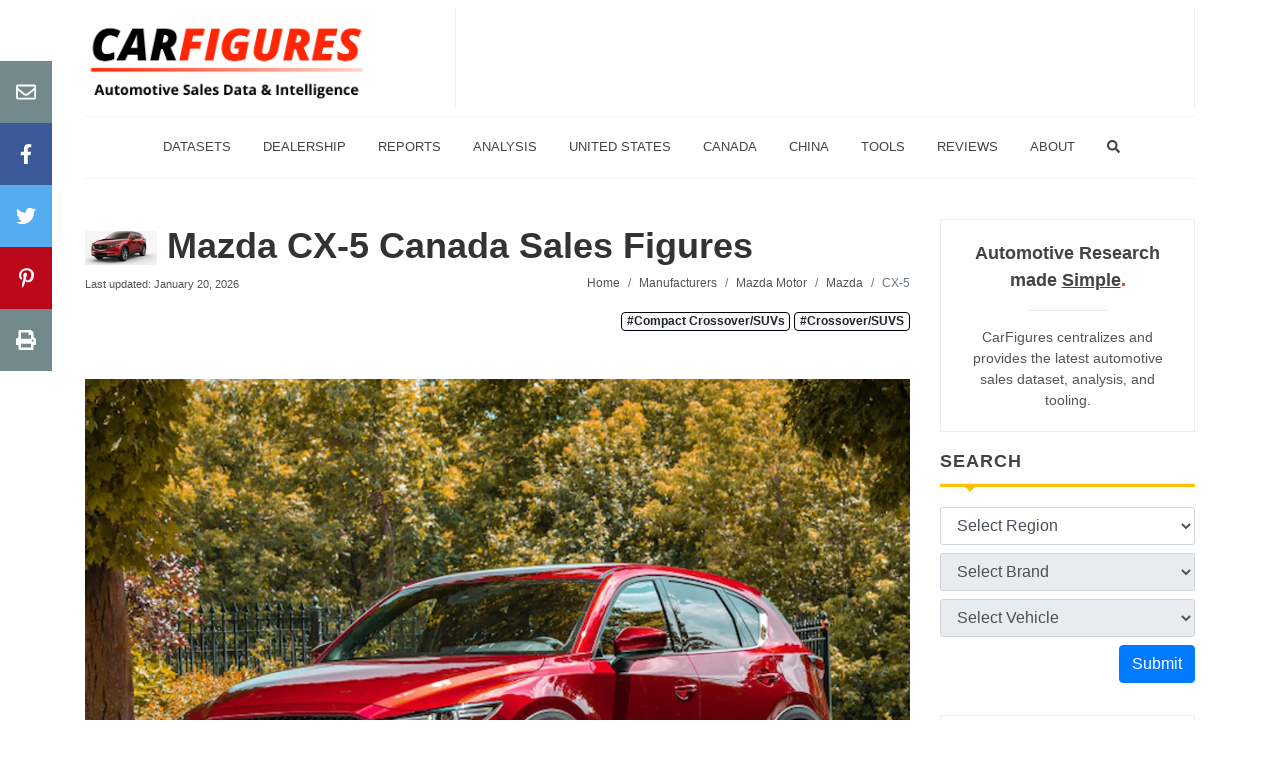

--- FILE ---
content_type: text/html; charset=utf-8
request_url: https://carfigures.com/canada-market-brand/mazda/cx-5
body_size: 13122
content:
<!DOCTYPE html>
<html lang="en">
  <head>
    <title>Mazda CX-5 Sales Figures | Canada Car Sales Figure</title>
<meta name="description" content="Mazda CX-5 monthly, quarterly, and yearly sales and statistics in Canada. Including data and interactive charts for the latest model year 2023 and compact crossover/suvs segment.">

    <meta name="csrf-param" content="authenticity_token" />
<meta name="csrf-token" content="NTW0wv2gDMgESMzSVMnnJ5RFufDYxd9n6S0Q8X7nL6+o1qdaJAVbUOMt084mSVF7LhgzZkVXn+NA6hIikggqxQ==" />
    

    <meta name="viewport" content="width=device-width, initial-scale=1.0">

    <link rel="shortcut icon" href="/favicon.ico" type="image/x-icon">
    <link rel="icon" href="/favicon.ico" type="image/x-icon">
    <link rel="apple-touch-icon" type="image/png" href="/apple-icon-57x57.png" sizes="57x57">
    <link rel="apple-touch-icon" type="image/png" href="/apple-icon-60x60.png" sizes="60x60">
    <link rel="apple-touch-icon" type="image/png" href="/apple-icon-72x72.png" sizes="72x72">
    <link rel="apple-touch-icon" type="image/png" href="/apple-icon-76x76.png" sizes="76x76">
    <link rel="apple-touch-icon" type="image/png" href="/apple-icon-114x114.png" sizes="114x114">
    <link rel="apple-touch-icon" type="image/png" href="/apple-icon-120x120.png" sizes="120x120">
    <link rel="apple-touch-icon" type="image/png" href="/apple-icon-144x144.png" sizes="144x144">
    <link rel="apple-touch-icon" type="image/png" href="/apple-icon-152x152.png" sizes="152x152">
    <link rel="apple-touch-icon" type="image/png" href="/apple-icon-180x180.png" sizes="180x180">
    <link rel="icon" type="image/png" href="/android-icon-192x192.png" sizes="192x192">
    <link rel="icon" type="image/png" href="/favicon-32x32.png" sizes="32x32">
    <link rel="icon" type="image/png" href="/favicon-96x96.png" sizes="96x96">
    <link rel="icon" type="image/png" href="/favicon-16x16.png" sizes="16x16">
    <link rel="manifest" href="/manifest.json">
    <meta name="msapplication-TileColor" content="#ffffff">
    <meta name="msapplication-TileImage" content="favicon/ms-icon-144x144.png">
    <meta name="theme-color" content="#ffffff">


      <link rel="canonical" href=https://carfigures.com/canada-market-brand/mazda/cx-5 />

    <script type="application/ld+json">
    {
      "@context": "https://schema.org",
      "@type": "Organization",
      "url": "https://carfigures.com",
      "logo": "https://carfigures.com/assets/brand.png"
    }
    </script>

      <script data-ad-client="ca-pub-2029741314162349" async src="https://pagead2.googlesyndication.com/pagead/js/adsbygoogle.js"></script>

      <script async src="https://www.googletagmanager.com/gtag/js?id=G-KCX4CDCF2C"></script>
  <script>
    window.dataLayer = window.dataLayer || [];
    function gtag(){dataLayer.push(arguments);}
    gtag('js', new Date());

    gtag('config', 'G-KCX4CDCF2C');
  </script>


      <meta property="og:url" content="https://carfigures.com/canada-market-brand/mazda/cx-5">
      <meta property="og:title" content="2023 Mazda CX-5 Sales Figures">
      <meta property="og:description" content="Mazda CX-5 monthly, quarterly, and yearly sales and statistics in Canada. Including data and interactive charts for the latest model year 2023 and compact crossover/suvs segment.">
      <meta property="og:image" content="https://images.carfigures.com/car/mazda_cx-5_AGNkFjee.jpg">
      <meta name="thumbnail" content="https://images.carfigures.com/car/mazda_cx-5_AGNkFjee.jpg">

      <meta name="robots" content="max-image-preview:large">
  <meta name="turbolinks-cache-control" content="no-cache">
  <link rel="stylesheet" href="/assets/packs/css/core-bcbed0d7.chunk.css" data-turbolinks-track="reload" media="screen" />
<link rel="stylesheet" href="/assets/packs/css/series-04b0789a.chunk.css" data-turbolinks-track="reload" media="screen" />
<link rel="stylesheet" href="/assets/packs/css/viz-8a35b278.chunk.css" data-turbolinks-track="reload" media="screen" />
<link rel="stylesheet" href="/assets/packs/css/photoswipe-255398f2.chunk.css" data-turbolinks-track="reload" media="screen" />
  <script src="/assets/packs/js/runtime~core-12cfaf55cd13fcb7b7c7.js" data-turbolinks-track="reload"></script>
<script src="/assets/packs/js/0-551080077d9fad7a0833.chunk.js" data-turbolinks-track="reload"></script>
<script src="/assets/packs/js/36-404b1c01a217c2b79f89.chunk.js" data-turbolinks-track="reload"></script>
<script src="/assets/packs/js/core-a5b24625421ea1b82e83.chunk.js" data-turbolinks-track="reload"></script>
<script src="/assets/packs/js/runtime~series-2576a99426bfb9d438b7.js" data-turbolinks-track="reload"></script>
<script src="/assets/packs/js/series-ba31261b9f93e499ee38.chunk.js" data-turbolinks-track="reload"></script>
<script src="/assets/packs/js/runtime~viz-4b2a8a91905e25bfdd72.js" data-turbolinks-track="reload"></script>
<script src="/assets/packs/js/1-7f085196fc7cfc3330d2.chunk.js" data-turbolinks-track="reload"></script>
<script src="/assets/packs/js/viz-813840066c4f4eedb8ca.chunk.js" data-turbolinks-track="reload"></script>
<script src="/assets/packs/js/runtime~photoswipe-e3d532d8e65a758d2a6b.js" data-turbolinks-track="reload"></script>
<script src="/assets/packs/js/38-c14a36c30e2a5cfc6ab4.chunk.js" data-turbolinks-track="reload"></script>
<script src="/assets/packs/js/photoswipe-a652334731414b9964b2.chunk.js" data-turbolinks-track="reload"></script>
  <script type="application/ld+json">
    [
      {
        "@context": "https://schema.org/",
        "@type": "BreadcrumbList",
        "itemListElement": [{
          "@type": "ListItem",
          "position": 1,
          "name": "Mazda Motor",
          "item": "https://carfigures.com/-market-mazda-motor"
        },{
          "@type": "ListItem",
          "position": 2,
          "name": "Mazda",
          "item": "https://carfigures.com/canada-market-brand/mazda"
        },{
          "@type": "ListItem",
          "position": 3,
          "name": "CX-5",
          "item": "https://carfigures.com/canada-market-brand/mazda/cx-5"
        }]
      },
      {
        "@context": "https://schema.org",
        "@type": "Article",
        "mainEntityOfPage": {
          "@type": "WebPage",
          "@id": "url"
        },
        "headline": "2023 Mazda CX-5 Sales Figures",
        "description": "Mazda CX-5 monthly, quarterly, and yearly sales and statistics in Canada. Including data and interactive charts for the latest model year 2023 and compact crossover/suvs segment.",
        "image": "https://images.carfigures.com/car/mazda_cx-5_AGNkFjee.jpg",
        "author": {
          "@type": "Organization",
          "name": "CarFigures"
        },
        "publisher": {
          "@type": "Organization",
          "name": "CarFigures",
          "logo": {
            "@type": "ImageObject",
            "url": "https://carfigures.com/assets/icon-57x57.png",
            "width": 400,
            "height": 400
          }
        },
        "datePublished": "2020-04-20",
        "dateModified": "2026-01-20"
      }
    ]
  </script>
  <meta property="og:type" content="article">
  <meta property="og:title" content="2023 Mazda CX-5 Sales Figures">
  <meta property="og:description" content="Mazda CX-5 monthly, quarterly, and yearly sales and statistics in Canada. Including data and interactive charts for the latest model year 2023 and compact crossover/suvs segment.">
  <meta property="og:url" content="">

  </head>

  <body>
    <div class="body-overlay"></div>

    <div id="side-panel" class="dark">


  <div class="side-panel-wrap">

    <div class="widget clearfix">


      <nav class="nav-tree nobottommargin">
        <ul>
  <li>
    <a href="/">
      <div>Home</div>
    </a>
  </li>
  <li>
    <a href="/search">
      <div>Search</div>
    </a>
  </li>
  <li>
    <a href="/store">
      <div>Datasets</div>
    </a>
  </li>
  <li>
    <a href="/us-dealership">
      <div>Dealerships</div>
    </a>
  </li>
  <li>
    <a href="/compare-vehicles">
      <div>Compare</div>
    </a>
  </li>
  <li>
    <a href="#">
      <span>Popular Reports <i class="fas fa-angle-down"></i></span>
    </a>
    <ul>
      <li><a href="/us-auto-market-quarterly-reports"><div>Quarterly Sales Reports</div></a></li>
      <li><a href="/us-auto-market-yearly-reports"><div>Yearly Sales Reports</div></a></li>
    </ul>
  </li>
    <li>
    <a href="/analysis">
      <span>Analysis</span>
    </a>
  </li>
  <li>
    <a href="#">
      <span>United States Market <i class="fas fa-angle-down"></i></span>
    </a>
    <ul>
      <li><a href="/us-market-brand"><div>By Brand</div></a></li>
      <li><a href="/us-market-manufacturer"><div>By Manufacturer</div></a></li>
      <li><a href="/us-market-segment"><div>By Segment</div></a></li>
    </ul>
  </li>
  <li>
    <a href="#">
      <span>Canada Market <i class="fas fa-angle-down"></i></span>
    </a>
    <ul>
      <li><a href="/canada-market-brand"><div>By Brand</div></a></li>
      <li><a href="/canada-market-manufacturer"><div>By Manufacturer</div></a></li>
    </ul>
  </li>
  <li>
    <a href="#">
      <span>China Market <i class="fas fa-angle-down"></i></span>
    </a>
    <ul>
      <li><a href="/china-market-manufacturer"><div>By Manufacturer</div></a></li>
      <li><a href="/china-market-brand"><div>By Brand</div></a></li>
    </ul>
  </li>
  <li>
    <a href="#">
      <span>Tools <i class="fas fa-angle-down"></i></span>
    </a>
    <ul>
      <li>
        <a href="/widget">
          <div>Widget</div>
        </a>
      </li>
      <li>
        <a href="/compare-vehicles">
          <div>Compare Vehicles</div>
        </a>
      </li>
      <li>
        <a href="/loan-calculator">
          <div>Loan Calculator</div>
        </a>
      </li>
      <li>
        <a href="/vin-decoder">
          <div>VIN Decoder</div>
        </a>
      </li>
      <li>
        <a href="/stock-market/market">
          <span>Realtime Stock Tracker</span>
        </a>
      </li>
    </ul>
  </li>
  <li>
    <a href="/reviews">
      <span>Reviews</span>
    </a>
  </li>
  <li>
    <a href="/contact">
      <span>Contact Us</span>
    </a>
  </li>
  <li>
    <a href="/about">
      <span>About Us</span>
    </a>
  </li>
</ul>

      </nav>

    </div>

  </div>

</div>

    <div class="container clearfix">
      <div>
        <header id="header" class="sticky-style-2">
  <div class="clearfix mt-2 mb-2">
    <div id="logo">
      <a href="/">
        <img src=https://images.carfigures.com/logo.png alt="CarFigures Official Logo">
      </a>
    </div>
    <div class="top-advert">
      <script async src="https://pagead2.googlesyndication.com/pagead/js/adsbygoogle.js"></script>
      <!-- CarFigures-Banner-XL -->
      <ins class="adsbygoogle d-none d-xl-block"
        style="display:inline-block;width:728px;height:90px"
        data-ad-client="ca-pub-2029741314162349"
        data-ad-slot="8538833052"></ins>
      <!-- CarFigures-Banner-L -->
      <ins class="adsbygoogle d-none d-lg-block d-xl-none"
        style="display:inline-block;width:550px;height:90px"
        data-ad-client="ca-pub-2029741314162349"
        data-ad-slot="5347469605"></ins>
      <!-- CarFigures-Banner-MD -->
      <ins class="adsbygoogle d-none d-md-block d-lg-none"
        style="display:inline-block;width:400px;height:90px"
        data-ad-client="ca-pub-2029741314162349"
        data-ad-slot="1022772285"></ins>
      <script>
        (adsbygoogle = window.adsbygoogle || []).push({});
      </script>
    </div>
  </div>

  <div id="side-panel-trigger-close" class="side-panel-trigger d-lg-none" style="text-align: right;">
    <i class="fa fa-lg fa-bars"></i>
  </div>

  <div id="header-wrap" class="d-none d-lg-block">
    <nav id="primary-menu" class="style-2 center">
      <div class="container clearfix">
        <ul>
  <li>
    <a href="/store">
      <div>Datasets</div>
    </a>
  </li>
  <li>
    <a href="/us-dealership">
      <div>Dealership</div>
    </a>
  </li>
  <li class="sub-menu">
    <a>
      <div>Reports</div>
    </a>
    <ul>
      <li><a href="/us-auto-market-quarterly-reports"><div>Quarterly Sales Reports</div></a></li>
      <li><a href="/us-auto-market-yearly-reports"><div>Yearly Sales Reports</div></a></li>
    </ul>
  </li>
  <li>
    <a href="/analysis">
      <div>Analysis</div>
    </a>
  </li>
  <li class="sub-menu">
    <a>
      <div>United States</div>
    </a>
    <ul>
      <li>
        <a href="/us-market-brand">
          <div>By Brand</div>
        </a>
      </li>
      <li>
        <a href="/us-market-manufacturer">
          <div>By Manufacturer</div>
        </a>
      </li>
      <li class="sub-menu">
        <a href="/us-market-segment">
          <div>By Segment</div>
        </a>
        <ul>
          <li class="sub-menu">
            <a href="/us-market-segment/cars-segment"><div>Cars</div></a>
            <ul>
              <li><a href="/us-market-segment/subcompact-cars"><div>Subcompact Cars</div></a></li>
              <li><a href="/us-market-segment/compact-cars"><div>Compact Cars</div></a></li>
              <li><a href="/us-market-segment/premium-compact-cars"><div>Premium Compact Cars</div></a></li>
              <li><a href="/us-market-segment/midsize-cars"><div>Midsize Cars</div></a></li>
              <li><a href="/us-market-segment/premium-midsize-cars"><div>Premium Midsize Cars</div></a></li>
              <li><a href="/us-market-segment/large-cars"><div>Large Cars</div></a></li>
              <li><a href="/us-market-segment/premium-large-cars"><div>Premium Large Cars</div></a></li>
              <li><a href="/us-market-segment/sport-performance-cars"><div>Sport/Performance Cars</div></a></li>
              <li><a href="/us-market-segment/premium-sport-performance-cars"><div>Premium Sport/Performance Cars</div></a></li>
            </ul>
          </li>
          <li class="sub-menu">
            <a href="/us-market-segment/crossover-suvs-segment"><div>Crossover/SUVS</div></a>
            <ul>
              <li><a href="/us-market-segment/subcompact-crossover-suvs"><div>Subcompact Crossover/SUVs</div></a></li>
              <li><a href="/us-market-segment/premium-subcompact-crossover-suvs"><div>Premium Subcompact Crossover/SUVs</div></a></li>
              <li><a href="/us-market-segment/compact-crossover-suvs"><div>Compact Crossover/SUVs</div></a></li>
              <li><a href="/us-market-segment/premium-compact-crossover-suvs"><div>Premium Compact Crossover/SUVs</div></a></li>
              <li><a href="/us-market-segment/midsize-crossover-suvs"><div>Midsize Crossover/SUVs</div></a></li>
              <li><a href="/us-market-segment/premium-midsize-crossover-suvs"><div>Premium Midsize Crossover/SUVs</div></a></li>
              <li><a href="/us-market-segment/large-suvs"><div>Large SUVs</div></a></li>
              <li><a href="/us-market-segment/premium-large-suvs"><div>Premium Large SUVs</div></a></li>
            </ul>
          </li>
          <li><a href="/us-market-segment/electric-vehicles"><div>Electric Vehicles</div></a></li>
          <li class="sub-menu">
            <a href="/us-market-segment/pickup-trucks-segment"><div>Pickup Trucks</div></a>
            <ul>
              <li><a href="/us-market-segment/compact-pickup-trucks"><div>Compact Pickup Trucks</div></a></li>
              <li><a href="/us-market-segment/large-pickup-trucks"><div>Large Pickup Trucks</div></a></li>
            </ul>
          </li>
          <li class="sub-menu">
            <a href="/us-market-segment/vans-segment"><div>Vans</div></a>
            <ul>
              <li><a href="/us-market-segment/cargo-passenger-vans"><div>Cargo/Passenger Vans</div></a></li>
              <li><a href="/us-market-segment/minivans"><div>Minvans</div></a></li>
            </ul>
          </li>
          <hr>
          <li><a href="/us-market-segment/exotic-vehicles"><div>Exotics</div></a></li>
        </ul>
      </li>
    </ul>
  </li>
  <li class="sub-menu">
    <a>
      <div>Canada</div>
    </a>
    <ul>
      <li>
        <a href="/canada-market-brand">
          <div>By Brand</div>
        </a>
      </li>
      <li>
        <a href="/canada-market-manufacturer">
          <div>By Manufacturer</div>
        </a>
      </li>
      <li class="sub-menu">
        <a href="/canada-market-segment">
          <div>By Segment</div>
        </a>
        <ul>
          <li class="sub-menu">
            <a href="/canada-market-segment/cars-segment"><div>Cars</div></a>
            <ul>
              <li><a href="/canada-market-segment/subcompact-cars"><div>Subcompact Cars</div></a></li>
              <li><a href="/canada-market-segment/compact-cars"><div>Compact Cars</div></a></li>
              <li><a href="/canada-market-segment/premium-compact-cars"><div>Premium Compact Cars</div></a></li>
              <li><a href="/canada-market-segment/midsize-cars"><div>Midsize Cars</div></a></li>
              <li><a href="/canada-market-segment/premium-midsize-cars"><div>Premium Midsize Cars</div></a></li>
              <li><a href="/canada-market-segment/large-cars"><div>Large Cars</div></a></li>
              <li><a href="/canada-market-segment/premium-large-cars"><div>Premium Large Cars</div></a></li>
              <li><a href="/canada-market-segment/sport-performance-cars"><div>Sport/Performance Cars</div></a></li>
              <li><a href="/canada-market-segment/premium-sport-performance-cars"><div>Premium Sport/Performance Cars</div></a></li>
            </ul>
          </li>
          <li class="sub-menu">
            <a href="/canada-market-segment/crossover-suvs-segment"><div>Crossover/SUVS</div></a>
            <ul>
              <li><a href="/canada-market-segment/subcompact-crossover-suvs"><div>Subcompact Crossover/SUVs</div></a></li>
              <li><a href="/canada-market-segment/premium-subcompact-crossover-suvs"><div>Premium Subcompact Crossover/SUVs</div></a></li>
              <li><a href="/canada-market-segment/compact-crossover-suvs"><div>Compact Crossover/SUVs</div></a></li>
              <li><a href="/canada-market-segment/premium-compact-crossover-suvs"><div>Premium Compact Crossover/SUVs</div></a></li>
              <li><a href="/canada-market-segment/midsize-crossover-suvs"><div>Midsize Crossover/SUVs</div></a></li>
              <li><a href="/canada-market-segment/premium-midsize-crossover-suvs"><div>Premium Midsize Crossover/SUVs</div></a></li>
              <li><a href="/canada-market-segment/large-suvs"><div>Large SUVs</div></a></li>
              <li><a href="/canada-market-segment/premium-large-suvs"><div>Premium Large SUVs</div></a></li>
            </ul>
          </li>
          <li><a href="/canada-market-segment/electric-vehicles"><div>Electric Vehicles</div></a></li>
          <li class="sub-menu">
            <a href="/canada-market-segment/pickup-trucks-segment"><div>Pickup Trucks</div></a>
            <ul>
              <li><a href="/canada-market-segment/compact-pickup-trucks"><div>Compact Pickup Trucks</div></a></li>
              <li><a href="/canada-market-segment/large-pickup-trucks"><div>Large Pickup Trucks</div></a></li>
            </ul>
          </li>
          <li class="sub-menu">
            <a href="/canada-market-segment/vans-segment"><div>Vans</div></a>
            <ul>
              <li><a href="/canada-market-segment/cargo-passenger-vans"><div>Cargo/Passenger Vans</div></a></li>
              <li><a href="/canada-market-segment/minivans"><div>Minvans</div></a></li>
            </ul>
          </li>
          <hr>
          <li><a href="/canada-market-segment/exotic-vehicles"><div>Exotics</div></a></li>
        </ul>
      </li>
    </ul>
  </li>
  <li class="sub-menu">
    <a href="/china-market-manufacturer">
      <div>China</div>
    </a>
    <ul>
      <li>
        <a href="/china-market-manufacturer">
          <div>By Manufacturer</div>
        </a>
      </li>
      <li>
        <a href="/china-market-brand">
          <div>By Brand</div>
        </a>
      </li>
    </ul>
  </li>
  <li class="sub-menu">
    <a>
      <div>Tools</div>
    </a>
    <ul>
      <li>
        <a href="/widget">
          <div>Widget</div>
        </a>
      </li>
      <li>
        <a href="/compare-vehicles">
          <div>Compare Vehicles</div>
        </a>
      </li>
      <li>
        <a href="/loan-calculator">
          <div>Loan Calculator</div>
        </a>
      </li>
      <li>
        <a href="/vin-decoder">
          <div>VIN Decoder</div>
        </a>
      </li>
      <li>
        <a href="/stock-market/market">
          <div>Realtime Stock Tracker</div>
        </a>
      </li>
    </ul>
  </li>
  <li>
    <a href="/reviews">
      <div>Reviews</div>
    </a>
  </li>
  <li class="sub-menu">
    <a>
      <div>About</div>
    </a>
    <ul>
      <li>
        <a href="/contact">
          <div>Contact Us</div>
        </a>
      </li>
      <li>
        <a href="/about">
          <div>About Us</div>
        </a>
      </li>
    </ul>
  </li>
  <li>
    <a href="/search">
      <div><i class="fas fa-search"></i></div>
    </a>
  </li>
</ul>

      </div>
    </nav>
  </div>

</header>

        
        <section id="content">
          <div class="content-wrap">
            <div>
              <div class="row">
                <div id="main" class="col-lg-9">
                  <div>
                    	<div>
    <div class="row">
      <div class="col-lg-12">
        <div class="entry-title">
          <h1>
            <a href=/canada-market-brand/mazda/cx-5>
                <picture><source srcset='https://images.carfigures.com/car/mazda_cx-5_DVpEEAYX_100.webp 1x, https://images.carfigures.com/car/mazda_cx-5_DVpEEAYX_100@2x.webp 2x' type='image/webp'><source srcset='https://images.carfigures.com/car/mazda_cx-5_DVpEEAYX_100.jpg 1x, https://images.carfigures.com/car/mazda_cx-5_DVpEEAYX_100@2x.jpg 2x' type='image/jpg'><img src='https://images.carfigures.com/car/mazda_cx-5_DVpEEAYX.jpg' alt='2023 Mazda CX-5'width='72'height='34'></picture>
              Mazda CX-5 Canada Sales Figures
            </a>
          </h1>
        </div>
      </div>
    </div>
    <div class="row">
      <div class="col-lg-5 pb-3 pb-lg-0 text-right text-lg-left">
      <small>Last updated: January 20, 2026</small>
      </div>
      <div class="col-lg-7">
        <ol class="breadcrumb">
          <li class="breadcrumb-item"><a href="/">Home</a></li>
          <li class="breadcrumb-item"><a href=/canada-market-manufacturer>Manufacturers</a></li>
          <li class="breadcrumb-item"><a href=/canada-market-manufacturer/mazda-motor>Mazda Motor</a></li>
          <li class="breadcrumb-item"><a href=/canada-market-brand/mazda>Mazda</a></li>
          <li class="breadcrumb-item active" aria-current="page">CX-5</li>
        </ol>
      </div>
    </div>
      <div class="row pt-3">
        <div class="col-10 offset-2">
          <div class="text-right">
              <a class="badge badge-light" style="font-size:85%;border-color:black;border-width:thin;border-style:solid;" rel="tag" href=/canada-market-segment/compact-crossover-suvs>
                #Compact Crossover/SUVs
              </a>
              <a class="badge badge-light" style="font-size:85%;border-color:black;border-width:thin;border-style:solid;" rel="tag" href=/canada-market-segment/crossover-suvs>
                #Crossover/SUVS
              </a>
          </div>
        </div>
      </div>
    
	</div>

  <div class="mt-5 mb-5">
      <picture><source media='(min-width: 2400px)' srcset='https://images.carfigures.com/car/mazda_cx-5_AGNkFjee_2400.webp 1x, https://images.carfigures.com/car/mazda_cx-5_AGNkFjee_2400@2x.webp 2x' type='image/webp'><source media='(min-width: 2400px)' srcset='https://images.carfigures.com/car/mazda_cx-5_AGNkFjee_2400.jpg 1x, https://images.carfigures.com/car/mazda_cx-5_AGNkFjee_2400@2x.jpg 2x' type='image/jpg'><source media='(min-width: 2200px)' srcset='https://images.carfigures.com/car/mazda_cx-5_AGNkFjee_2200.webp 1x, https://images.carfigures.com/car/mazda_cx-5_AGNkFjee_2200@2x.webp 2x' type='image/webp'><source media='(min-width: 2200px)' srcset='https://images.carfigures.com/car/mazda_cx-5_AGNkFjee_2200.jpg 1x, https://images.carfigures.com/car/mazda_cx-5_AGNkFjee_2200@2x.jpg 2x' type='image/jpg'><source media='(min-width: 2000px)' srcset='https://images.carfigures.com/car/mazda_cx-5_AGNkFjee_2000.webp 1x, https://images.carfigures.com/car/mazda_cx-5_AGNkFjee_2000@2x.webp 2x' type='image/webp'><source media='(min-width: 2000px)' srcset='https://images.carfigures.com/car/mazda_cx-5_AGNkFjee_2000.jpg 1x, https://images.carfigures.com/car/mazda_cx-5_AGNkFjee_2000@2x.jpg 2x' type='image/jpg'><source media='(min-width: 1800px)' srcset='https://images.carfigures.com/car/mazda_cx-5_AGNkFjee_1800.webp 1x, https://images.carfigures.com/car/mazda_cx-5_AGNkFjee_1800@2x.webp 2x' type='image/webp'><source media='(min-width: 1800px)' srcset='https://images.carfigures.com/car/mazda_cx-5_AGNkFjee_1800.jpg 1x, https://images.carfigures.com/car/mazda_cx-5_AGNkFjee_1800@2x.jpg 2x' type='image/jpg'><source media='(min-width: 1600px)' srcset='https://images.carfigures.com/car/mazda_cx-5_AGNkFjee_1600.webp 1x, https://images.carfigures.com/car/mazda_cx-5_AGNkFjee_1600@2x.webp 2x' type='image/webp'><source media='(min-width: 1600px)' srcset='https://images.carfigures.com/car/mazda_cx-5_AGNkFjee_1600.jpg 1x, https://images.carfigures.com/car/mazda_cx-5_AGNkFjee_1600@2x.jpg 2x' type='image/jpg'><source media='(min-width: 1400px)' srcset='https://images.carfigures.com/car/mazda_cx-5_AGNkFjee_1400.webp 1x, https://images.carfigures.com/car/mazda_cx-5_AGNkFjee_1400@2x.webp 2x' type='image/webp'><source media='(min-width: 1400px)' srcset='https://images.carfigures.com/car/mazda_cx-5_AGNkFjee_1400.jpg 1x, https://images.carfigures.com/car/mazda_cx-5_AGNkFjee_1400@2x.jpg 2x' type='image/jpg'><source media='(min-width: 1296px)' srcset='https://images.carfigures.com/car/mazda_cx-5_AGNkFjee_1296.webp 1x, https://images.carfigures.com/car/mazda_cx-5_AGNkFjee_1296@2x.webp 2x' type='image/webp'><source media='(min-width: 1296px)' srcset='https://images.carfigures.com/car/mazda_cx-5_AGNkFjee_1296.jpg 1x, https://images.carfigures.com/car/mazda_cx-5_AGNkFjee_1296@2x.jpg 2x' type='image/jpg'><source media='(min-width: 1200px)' srcset='https://images.carfigures.com/car/mazda_cx-5_AGNkFjee_1200.webp 1x, https://images.carfigures.com/car/mazda_cx-5_AGNkFjee_1200@2x.webp 2x' type='image/webp'><source media='(min-width: 1200px)' srcset='https://images.carfigures.com/car/mazda_cx-5_AGNkFjee_1200.jpg 1x, https://images.carfigures.com/car/mazda_cx-5_AGNkFjee_1200@2x.jpg 2x' type='image/jpg'><source media='(min-width: 1100px)' srcset='https://images.carfigures.com/car/mazda_cx-5_AGNkFjee_1100.webp 1x, https://images.carfigures.com/car/mazda_cx-5_AGNkFjee_1100@2x.webp 2x' type='image/webp'><source media='(min-width: 1100px)' srcset='https://images.carfigures.com/car/mazda_cx-5_AGNkFjee_1100.jpg 1x, https://images.carfigures.com/car/mazda_cx-5_AGNkFjee_1100@2x.jpg 2x' type='image/jpg'><source media='(min-width: 1000px)' srcset='https://images.carfigures.com/car/mazda_cx-5_AGNkFjee_1000.webp 1x, https://images.carfigures.com/car/mazda_cx-5_AGNkFjee_1000@2x.webp 2x' type='image/webp'><source media='(min-width: 1000px)' srcset='https://images.carfigures.com/car/mazda_cx-5_AGNkFjee_1000.jpg 1x, https://images.carfigures.com/car/mazda_cx-5_AGNkFjee_1000@2x.jpg 2x' type='image/jpg'><source media='(min-width: 900px)' srcset='https://images.carfigures.com/car/mazda_cx-5_AGNkFjee_900.webp 1x, https://images.carfigures.com/car/mazda_cx-5_AGNkFjee_900@2x.webp 2x' type='image/webp'><source media='(min-width: 900px)' srcset='https://images.carfigures.com/car/mazda_cx-5_AGNkFjee_900.jpg 1x, https://images.carfigures.com/car/mazda_cx-5_AGNkFjee_900@2x.jpg 2x' type='image/jpg'><source media='(min-width: 800px)' srcset='https://images.carfigures.com/car/mazda_cx-5_AGNkFjee_800.webp 1x, https://images.carfigures.com/car/mazda_cx-5_AGNkFjee_800@2x.webp 2x' type='image/webp'><source media='(min-width: 800px)' srcset='https://images.carfigures.com/car/mazda_cx-5_AGNkFjee_800.jpg 1x, https://images.carfigures.com/car/mazda_cx-5_AGNkFjee_800@2x.jpg 2x' type='image/jpg'><source media='(min-width: 700px)' srcset='https://images.carfigures.com/car/mazda_cx-5_AGNkFjee_700.webp 1x, https://images.carfigures.com/car/mazda_cx-5_AGNkFjee_700@2x.webp 2x' type='image/webp'><source media='(min-width: 700px)' srcset='https://images.carfigures.com/car/mazda_cx-5_AGNkFjee_700.jpg 1x, https://images.carfigures.com/car/mazda_cx-5_AGNkFjee_700@2x.jpg 2x' type='image/jpg'><source media='(min-width: 600px)' srcset='https://images.carfigures.com/car/mazda_cx-5_AGNkFjee_600.webp 1x, https://images.carfigures.com/car/mazda_cx-5_AGNkFjee_600@2x.webp 2x' type='image/webp'><source media='(min-width: 600px)' srcset='https://images.carfigures.com/car/mazda_cx-5_AGNkFjee_600.jpg 1x, https://images.carfigures.com/car/mazda_cx-5_AGNkFjee_600@2x.jpg 2x' type='image/jpg'><source media='(min-width: 500px)' srcset='https://images.carfigures.com/car/mazda_cx-5_AGNkFjee_500.webp 1x, https://images.carfigures.com/car/mazda_cx-5_AGNkFjee_500@2x.webp 2x' type='image/webp'><source media='(min-width: 500px)' srcset='https://images.carfigures.com/car/mazda_cx-5_AGNkFjee_500.jpg 1x, https://images.carfigures.com/car/mazda_cx-5_AGNkFjee_500@2x.jpg 2x' type='image/jpg'><source media='(min-width: 400px)' srcset='https://images.carfigures.com/car/mazda_cx-5_AGNkFjee_400.webp 1x, https://images.carfigures.com/car/mazda_cx-5_AGNkFjee_400@2x.webp 2x' type='image/webp'><source media='(min-width: 400px)' srcset='https://images.carfigures.com/car/mazda_cx-5_AGNkFjee_400.jpg 1x, https://images.carfigures.com/car/mazda_cx-5_AGNkFjee_400@2x.jpg 2x' type='image/jpg'><source media='(min-width: 300px)' srcset='https://images.carfigures.com/car/mazda_cx-5_AGNkFjee_300.webp 1x, https://images.carfigures.com/car/mazda_cx-5_AGNkFjee_300@2x.webp 2x' type='image/webp'><source media='(min-width: 300px)' srcset='https://images.carfigures.com/car/mazda_cx-5_AGNkFjee_300.jpg 1x, https://images.carfigures.com/car/mazda_cx-5_AGNkFjee_300@2x.jpg 2x' type='image/jpg'><source media='(min-width: 200px)' srcset='https://images.carfigures.com/car/mazda_cx-5_AGNkFjee_200.webp 1x, https://images.carfigures.com/car/mazda_cx-5_AGNkFjee_200@2x.webp 2x' type='image/webp'><source media='(min-width: 200px)' srcset='https://images.carfigures.com/car/mazda_cx-5_AGNkFjee_200.jpg 1x, https://images.carfigures.com/car/mazda_cx-5_AGNkFjee_200@2x.jpg 2x' type='image/jpg'><source media='(min-width: 100px)' srcset='https://images.carfigures.com/car/mazda_cx-5_AGNkFjee_100.webp 1x, https://images.carfigures.com/car/mazda_cx-5_AGNkFjee_100@2x.webp 2x' type='image/webp'><source media='(min-width: 100px)' srcset='https://images.carfigures.com/car/mazda_cx-5_AGNkFjee_100.jpg 1x, https://images.carfigures.com/car/mazda_cx-5_AGNkFjee_100@2x.jpg 2x' type='image/jpg'><source media='(min-width: 50px)' srcset='https://images.carfigures.com/car/mazda_cx-5_AGNkFjee_50.webp 1x, https://images.carfigures.com/car/mazda_cx-5_AGNkFjee_50@2x.webp 2x' type='image/webp'><source media='(min-width: 50px)' srcset='https://images.carfigures.com/car/mazda_cx-5_AGNkFjee_50.jpg 1x, https://images.carfigures.com/car/mazda_cx-5_AGNkFjee_50@2x.jpg 2x' type='image/jpg'><img src='https://images.carfigures.com/car/mazda_cx-5_AGNkFjee.jpg' alt='2023 Mazda CX-5 Banner'></picture>
  </div>


    <div id="key-stats">
      <a href="#key-stats">
        <h4 class="doc-anchor">Key Stats</h4>
      </a>
      <div>
        <h5>How many CX-5 did Mazda sell in 2022?</h5>
        <p>
          <span>Mazda sold </span>
          <span><b>3,113</b></span>
          <span>CX-5 in 2022.</span>
          <small>(From Jan - Feb 2022)</small>
        </p>
      </div>
      <div>
        <h5>How many CX-5 did Mazda sell in February 2022?</h5>
        <p>
          <span>Mazda sold </span>
          <span><b>1,304</b></span>
          <span>CX-5 in February 2022.</span>
        </p>
      </div>
      <div>
        <h5>How many CX-5 did Mazda sell in 2021?</h5>
        <p>
          <span>Mazda sold </span>
          <span><b>26,571</b></span>
          <span>CX-5 in 2021.</span>
            <span>In 2020, Mazda sold </span>
            <span><b>24,946</b></span>
            <span>CX-5.</span>
            <span>They sold </span>
              <span><b>1,625</b></span>
              <span> more units in 2021 compared to 2020 with a percent gain of</span>
              <span style='color:green;'>6.51% </span><span>YoY.</span>
        </p>
      </div>
    </div>

    <div>
      <hr>
      <h5>Overview</h5><p>The 2022 Mazda CX-5 is a vehicle from automaker Mazda.</p><h5>How Much Does the 2022 Mazda CX-5 Cost?</h5><p>The 2022 Mazda CX-5 starts at $30,200 MSRP. Fully loaded, the Mazda CX-5 will cost you about $43,350.</p><h5>Mazda CX-5 Engine, Transmission, and Performance Numbers</h5><p>Mazda CX-5 is powered by a all-wheel-drive powertrain that makes 187 horsepower and 186 ft-lb torque.</p><h5>List of Mazda CX-5 Competitors</h5><p>Some of Mazda CX-5 competitors include the <a  href="/canada-market-brand/honda/cr-v" >Honda CR-V</a>, <a  href="/canada-market-brand/nissan/rogue" >Nissan Rogue</a>, <a  href="/canada-market-brand/subaru/forester" >Subaru Forester</a>, <a  href="/canada-market-brand/subaru/outback" >Subaru Outback</a>, <a  href="/canada-market-brand/toyota/rav4" >Toyota RAV4</a>, <a  href="/canada-market-brand/hyundai/santa-fe" >Hyundai Santa Fe</a>, <a  href="/canada-market-brand/hyundai/tucson" >Hyundai Tucson</a>, <a  href="/canada-market-brand/kia/sorento" >Kia Sorento</a>, <a  href="/canada-market-brand/kia/sportage" >Kia Sportage</a>, <a  href="/canada-market-brand/nissan/murano" >Nissan Murano</a>, <a  href="/canada-market-brand/subaru/ascent" >Subaru Ascent</a> and <a  href="/canada-market-brand/honda/hr-v" >Honda HR-V</a>.</p>
      <hr>
    </div>

  <div>
    <p>Mazda CX-5 Canadian Sale figures by year, quarter, and month are presented below. Including the most up to date sales data for the Mazda CX-5. See how the Mazda CX-5 stacks up the other models in the Compact Crossover/SUVs, Crossover/SUVS segments.</p>
  </div>



    <div>
      For sales numbers of the Mazda CX-5 in US, <a href="/us-market-brand/mazda/cx-5">click here</a>.
    </div>

    <div class="mt-4" id="month-sales-table">
    <div id="table-toolbar-month">
      <a href="#month-sales-table">
        <h4 class="doc-anchor">Mazda CX-5 Canada Month Sales</h4>
      </a>
    </div>
    <table
      id="month_sales_table"
      class="table table-hover table-borderless table-striped table-sm"
      data-toggle="table"
      data-sortable="true"
      data-show-columns="true"
      data-show-fullscreen="true"
      data-custom-sort="customSorter"
      data-toolbar="#table-toolbar-month"
    >
      <thead>
        <tr>
          <th data-sortable="true">Year</th>
            <th data-sortable="true" data-formatter="numberFormatter">Jan</th>
            <th data-sortable="true" data-formatter="numberFormatter">Feb</th>
            <th data-sortable="true" data-formatter="numberFormatter">Mar</th>
            <th data-sortable="true" data-formatter="numberFormatter">Apr</th>
            <th data-sortable="true" data-formatter="numberFormatter">May</th>
            <th data-sortable="true" data-formatter="numberFormatter">Jun</th>
            <th data-sortable="true" data-formatter="numberFormatter">Jul</th>
            <th data-sortable="true" data-formatter="numberFormatter">Aug</th>
            <th data-sortable="true" data-formatter="numberFormatter">Sep</th>
            <th data-sortable="true" data-formatter="numberFormatter">Oct</th>
            <th data-sortable="true" data-formatter="numberFormatter">Nov</th>
            <th data-sortable="true" data-formatter="numberFormatter">Dec</th>
        </tr>
      </thead>
      <tbody>
          <tr id="tr-id-0" class="tr-class-0">
            <td class="column-month">2012</td>
              <td class="column-sold">-</td>
              <td class="column-sold">160</td>
              <td class="column-sold">1649</td>
              <td class="column-sold">1515</td>
              <td class="column-sold">1308</td>
              <td class="column-sold">1284</td>
              <td class="column-sold">960</td>
              <td class="column-sold">844</td>
              <td class="column-sold">848</td>
              <td class="column-sold">956</td>
              <td class="column-sold">991</td>
              <td class="column-sold">786</td>
          </tr>
          <tr id="tr-id-1" class="tr-class-1">
            <td class="column-month">2013</td>
              <td class="column-sold">782</td>
              <td class="column-sold">889</td>
              <td class="column-sold">1771</td>
              <td class="column-sold">1655</td>
              <td class="column-sold">1851</td>
              <td class="column-sold">1591</td>
              <td class="column-sold">1937</td>
              <td class="column-sold">1939</td>
              <td class="column-sold">1384</td>
              <td class="column-sold">1167</td>
              <td class="column-sold">1431</td>
              <td class="column-sold">1251</td>
          </tr>
          <tr id="tr-id-2" class="tr-class-2">
            <td class="column-month">2014</td>
              <td class="column-sold">960</td>
              <td class="column-sold">1183</td>
              <td class="column-sold">1669</td>
              <td class="column-sold">1949</td>
              <td class="column-sold">2015</td>
              <td class="column-sold">1633</td>
              <td class="column-sold">1871</td>
              <td class="column-sold">2048</td>
              <td class="column-sold">1719</td>
              <td class="column-sold">1960</td>
              <td class="column-sold">1566</td>
              <td class="column-sold">1347</td>
          </tr>
          <tr id="tr-id-3" class="tr-class-3">
            <td class="column-month">2015</td>
              <td class="column-sold">1054</td>
              <td class="column-sold">1275</td>
              <td class="column-sold">2065</td>
              <td class="column-sold">2232</td>
              <td class="column-sold">1906</td>
              <td class="column-sold">1870</td>
              <td class="column-sold">2166</td>
              <td class="column-sold">2150</td>
              <td class="column-sold">2124</td>
              <td class="column-sold">2031</td>
              <td class="column-sold">1694</td>
              <td class="column-sold">1714</td>
          </tr>
          <tr id="tr-id-4" class="tr-class-4">
            <td class="column-month">2016</td>
              <td class="column-sold">1267</td>
              <td class="column-sold">1386</td>
              <td class="column-sold">2198</td>
              <td class="column-sold">2419</td>
              <td class="column-sold">2188</td>
              <td class="column-sold">2281</td>
              <td class="column-sold">1991</td>
              <td class="column-sold">2607</td>
              <td class="column-sold">2385</td>
              <td class="column-sold">2410</td>
              <td class="column-sold">2208</td>
              <td class="column-sold">1783</td>
          </tr>
          <tr id="tr-id-5" class="tr-class-5">
            <td class="column-month">2017</td>
              <td class="column-sold">1573</td>
              <td class="column-sold">1650</td>
              <td class="column-sold">1885</td>
              <td class="column-sold">2497</td>
              <td class="column-sold">2353</td>
              <td class="column-sold">2109</td>
              <td class="column-sold">2072</td>
              <td class="column-sold">2513</td>
              <td class="column-sold">2458</td>
              <td class="column-sold">2322</td>
              <td class="column-sold">2263</td>
              <td class="column-sold">1709</td>
          </tr>
          <tr id="tr-id-6" class="tr-class-6">
            <td class="column-month">2018</td>
              <td class="column-sold">1782</td>
              <td class="column-sold">1744</td>
              <td class="column-sold">2571</td>
              <td class="column-sold">2605</td>
              <td class="column-sold">2605</td>
              <td class="column-sold">2479</td>
              <td class="column-sold">2323</td>
              <td class="column-sold">2310</td>
              <td class="column-sold">2277</td>
              <td class="column-sold">2251</td>
              <td class="column-sold">1972</td>
              <td class="column-sold">1668</td>
          </tr>
          <tr id="tr-id-7" class="tr-class-7">
            <td class="column-month">2019</td>
              <td class="column-sold">1565</td>
              <td class="column-sold">1550</td>
              <td class="column-sold">2391</td>
              <td class="column-sold">2285</td>
              <td class="column-sold">2559</td>
              <td class="column-sold">2558</td>
              <td class="column-sold">2752</td>
              <td class="column-sold">2565</td>
              <td class="column-sold">2620</td>
              <td class="column-sold">2713</td>
              <td class="column-sold">2477</td>
              <td class="column-sold">1661</td>
          </tr>
          <tr id="tr-id-8" class="tr-class-8">
            <td class="column-month">2020</td>
              <td class="column-sold">1531</td>
              <td class="column-sold">1601</td>
              <td class="column-sold">1394</td>
              <td class="column-sold">419</td>
              <td class="column-sold">1354</td>
              <td class="column-sold">2909</td>
              <td class="column-sold">2901</td>
              <td class="column-sold">2632</td>
              <td class="column-sold">2283</td>
              <td class="column-sold">3153</td>
              <td class="column-sold">2725</td>
              <td class="column-sold">2044</td>
          </tr>
          <tr id="tr-id-9" class="tr-class-9">
            <td class="column-month">2021</td>
              <td class="column-sold">1711</td>
              <td class="column-sold">1709</td>
              <td class="column-sold">3017</td>
              <td class="column-sold">2807</td>
              <td class="column-sold">2281</td>
              <td class="column-sold">2602</td>
              <td class="column-sold">2740</td>
              <td class="column-sold">2577</td>
              <td class="column-sold">2498</td>
              <td class="column-sold">2243</td>
              <td class="column-sold">1315</td>
              <td class="column-sold">1071</td>
          </tr>
          <tr id="tr-id-10" class="tr-class-10">
            <td class="column-month">2022</td>
              <td class="column-sold">1809</td>
              <td class="column-sold">1304</td>
              <td class="column-sold">-</td>
              <td class="column-sold">-</td>
              <td class="column-sold">-</td>
              <td class="column-sold">-</td>
              <td class="column-sold">-</td>
              <td class="column-sold">-</td>
              <td class="column-sold">-</td>
              <td class="column-sold">-</td>
              <td class="column-sold">-</td>
              <td class="column-sold">-</td>
          </tr>
        <tr class="table-total">
          <td><b>Total</b></td>
            <td class="column-total"><b>14034</b></td>
            <td class="column-total"><b>14451</b></td>
            <td class="column-total"><b>20610</b></td>
            <td class="column-total"><b>20383</b></td>
            <td class="column-total"><b>20420</b></td>
            <td class="column-total"><b>21316</b></td>
            <td class="column-total"><b>21713</b></td>
            <td class="column-total"><b>22185</b></td>
            <td class="column-total"><b>20596</b></td>
            <td class="column-total"><b>21206</b></td>
            <td class="column-total"><b>18642</b></td>
            <td class="column-total"><b>15034</b></td>
        </tr>
      </tbody>
    </table>
  </div>
  
    <div class="mt-4" id="quarter-sales-table">
    <div id="table-toolbar-quarter">
      <a href="#quarter-sales-table">
        <h4 class="doc-anchor">Mazda CX-5 Canada Quarter Sales</h4>
      </a>
    </div>
    <table
      id="quarter_sales_table"
      class="table table-hover table-borderless table-striped table-sm"
      data-toggle="table"
      data-sortable="true"
      data-show-columns="true"
      data-show-fullscreen="true"
      data-custom-sort="customSorter"
      data-toolbar="#table-toolbar-quarter"
    >
      <thead>
        <tr>
          <th data-sortable="true">Year</th>
            <th data-sortable="true" data-formatter="numberFormatter">Q1</th>
            <th data-sortable="true" data-formatter="numberFormatter">Q2</th>
            <th data-sortable="true" data-formatter="numberFormatter">Q3</th>
            <th data-sortable="true" data-formatter="numberFormatter">Q4</th>
        </tr>
      </thead>
      <tbody>
          <tr id="tr-id-0" class="tr-class-0">
            <td class="column-quarter">2012</td>
              <td class="column-sold">1809</td>
              <td class="column-sold">4107</td>
              <td class="column-sold">2652</td>
              <td class="column-sold">2733</td>
          </tr>
          <tr id="tr-id-1" class="tr-class-1">
            <td class="column-quarter">2013</td>
              <td class="column-sold">3442</td>
              <td class="column-sold">5097</td>
              <td class="column-sold">5260</td>
              <td class="column-sold">3849</td>
          </tr>
          <tr id="tr-id-2" class="tr-class-2">
            <td class="column-quarter">2014</td>
              <td class="column-sold">3812</td>
              <td class="column-sold">5597</td>
              <td class="column-sold">5638</td>
              <td class="column-sold">4873</td>
          </tr>
          <tr id="tr-id-3" class="tr-class-3">
            <td class="column-quarter">2015</td>
              <td class="column-sold">4394</td>
              <td class="column-sold">6008</td>
              <td class="column-sold">6440</td>
              <td class="column-sold">5439</td>
          </tr>
          <tr id="tr-id-4" class="tr-class-4">
            <td class="column-quarter">2016</td>
              <td class="column-sold">4851</td>
              <td class="column-sold">6888</td>
              <td class="column-sold">6983</td>
              <td class="column-sold">6401</td>
          </tr>
          <tr id="tr-id-5" class="tr-class-5">
            <td class="column-quarter">2017</td>
              <td class="column-sold">5108</td>
              <td class="column-sold">6959</td>
              <td class="column-sold">7043</td>
              <td class="column-sold">6294</td>
          </tr>
          <tr id="tr-id-6" class="tr-class-6">
            <td class="column-quarter">2018</td>
              <td class="column-sold">6097</td>
              <td class="column-sold">7689</td>
              <td class="column-sold">6910</td>
              <td class="column-sold">5891</td>
          </tr>
          <tr id="tr-id-7" class="tr-class-7">
            <td class="column-quarter">2019</td>
              <td class="column-sold">5506</td>
              <td class="column-sold">7402</td>
              <td class="column-sold">7937</td>
              <td class="column-sold">6851</td>
          </tr>
          <tr id="tr-id-8" class="tr-class-8">
            <td class="column-quarter">2020</td>
              <td class="column-sold">4526</td>
              <td class="column-sold">4682</td>
              <td class="column-sold">7816</td>
              <td class="column-sold">7922</td>
          </tr>
          <tr id="tr-id-9" class="tr-class-9">
            <td class="column-quarter">2021</td>
              <td class="column-sold">6437</td>
              <td class="column-sold">7690</td>
              <td class="column-sold">7815</td>
              <td class="column-sold">4629</td>
          </tr>
        <tr class="table-total">
          <td><b>Total</b></td>
            <td class="column-total"><b>45982</b></td>
            <td class="column-total"><b>62119</b></td>
            <td class="column-total"><b>64494</b></td>
            <td class="column-total"><b>54882</b></td>
        </tr>
      </tbody>
    </table>
  </div>

    <div id="year-sales-table">
    <div id="table-toolbar-year">
      <a href="#year-sales-table">
        <h4 class="doc-anchor">Mazda CX-5 Canada Year Sales</h4>
      </a>
    </div>
    <table
      id="year_sales_table"
      class="table table-hover table-borderless table-striped table-sm"
      data-toggle="table"
      data-sortable="true"
      data-show-columns="true"
      data-show-fullscreen="true"
      data-custom-sort="customSorter"
      data-toolbar="#table-toolbar-year"
    >
      <thead>
        <tr>
          <th data-sortable="true">Year</th>
          <th data-sortable="true" data-formatter="numberFormatter">Sales</th>
        </tr>
      </thead>
      <tbody>
          <tr id="tr-id-0" class="tr-class-0">
            <td class="column-year">2021</td>
            <td class="column-sold">26571</td>
          </tr>
          <tr id="tr-id-1" class="tr-class-1">
            <td class="column-year">2020</td>
            <td class="column-sold">24946</td>
          </tr>
          <tr id="tr-id-2" class="tr-class-2">
            <td class="column-year">2019</td>
            <td class="column-sold">27696</td>
          </tr>
          <tr id="tr-id-3" class="tr-class-3">
            <td class="column-year">2018</td>
            <td class="column-sold">26587</td>
          </tr>
          <tr id="tr-id-4" class="tr-class-4">
            <td class="column-year">2017</td>
            <td class="column-sold">25404</td>
          </tr>
          <tr id="tr-id-5" class="tr-class-5">
            <td class="column-year">2016</td>
            <td class="column-sold">25123</td>
          </tr>
          <tr id="tr-id-6" class="tr-class-6">
            <td class="column-year">2015</td>
            <td class="column-sold">22281</td>
          </tr>
          <tr id="tr-id-7" class="tr-class-7">
            <td class="column-year">2014</td>
            <td class="column-sold">19920</td>
          </tr>
          <tr id="tr-id-8" class="tr-class-8">
            <td class="column-year">2013</td>
            <td class="column-sold">17648</td>
          </tr>
          <tr id="tr-id-9" class="tr-class-9">
            <td class="column-year">2012</td>
            <td class="column-sold">11301</td>
          </tr>
        <tr class="table-total">
          <td><b>Total</b></td>
            <td class="column-total"><b>227477</b></td>
        </tr>
      </tbody>
    </table>
  </div>
  

  <hr>

    <div id="month-sales-chart" class="mt-4">
    <a href="#month-sales-chart">
      <h4 class="doc-anchor center">Mazda CX-5 Monthly Canada Sales Figures</h4>
    </a>
    <canvas id="month_sales_chart" style="max-height:300px;"></canvas>
    <script>
      var chart_month_dom = document.getElementById('month_sales_chart');
      new Chart(chart_month_dom, {
        type: 'line',
        data: {
          labels: {"x":["Jan","Feb","Mar","Apr","May","Jun","Jul","Aug","Sep","Oct","Nov","Dec"],"y":[{"data":[0,160,1649,1515,1308,1284,960,844,848,956,991,786],"label":2012,"backgroundColor":"#7d660848","borderColor":"#7d6608","borderWidth":1,"hidden":true},{"data":[782,889,1771,1655,1851,1591,1937,1939,1384,1167,1431,1251],"label":2013,"backgroundColor":"#f7dc6f48","borderColor":"#f7dc6f","borderWidth":1,"hidden":true},{"data":[960,1183,1669,1949,2015,1633,1871,2048,1719,1960,1566,1347],"label":2014,"backgroundColor":"#f1c40f48","borderColor":"#f1c40f","borderWidth":1,"hidden":true},{"data":[1054,1275,2065,2232,1906,1870,2166,2150,2124,2031,1694,1714],"label":2015,"backgroundColor":"#1b263148","borderColor":"#1b2631","borderWidth":1,"hidden":true},{"data":[1267,1386,2198,2419,2188,2281,1991,2607,2385,2410,2208,1783],"label":2016,"backgroundColor":"#85929e48","borderColor":"#85929e","borderWidth":1,"hidden":true},{"data":[1573,1650,1885,2497,2353,2109,2072,2513,2458,2322,2263,1709],"label":2017,"backgroundColor":"#34495e48","borderColor":"#34495e","borderWidth":1,"hidden":true},{"data":[1782,1744,2571,2605,2605,2479,2323,2310,2277,2251,1972,1668],"label":2018,"backgroundColor":"#512e5f48","borderColor":"#512e5f","borderWidth":1,"hidden":true},{"data":[1565,1550,2391,2285,2559,2558,2752,2565,2620,2713,2477,1661],"label":2019,"backgroundColor":"#c39bd348","borderColor":"#c39bd3","borderWidth":1,"hidden":true},{"data":[1531,1601,1394,419,1354,2909,2901,2632,2283,3153,2725,2044],"label":2020,"backgroundColor":"#9b59b648","borderColor":"#9b59b6","borderWidth":1,"hidden":true},{"data":[1711,1709,3017,2807,2281,2602,2740,2577,2498,2243,1315,1071],"label":2021,"backgroundColor":"#1b4f7248","borderColor":"#1b4f72","borderWidth":1,"hidden":true},{"data":[1809,1304,0,0,0,0,0,0,0,0,0,0],"label":2022,"backgroundColor":"#76d7c448","borderColor":"#76d7c4","borderWidth":1,"hidden":false}]}.x,
          datasets: {"x":["Jan","Feb","Mar","Apr","May","Jun","Jul","Aug","Sep","Oct","Nov","Dec"],"y":[{"data":[0,160,1649,1515,1308,1284,960,844,848,956,991,786],"label":2012,"backgroundColor":"#7d660848","borderColor":"#7d6608","borderWidth":1,"hidden":true},{"data":[782,889,1771,1655,1851,1591,1937,1939,1384,1167,1431,1251],"label":2013,"backgroundColor":"#f7dc6f48","borderColor":"#f7dc6f","borderWidth":1,"hidden":true},{"data":[960,1183,1669,1949,2015,1633,1871,2048,1719,1960,1566,1347],"label":2014,"backgroundColor":"#f1c40f48","borderColor":"#f1c40f","borderWidth":1,"hidden":true},{"data":[1054,1275,2065,2232,1906,1870,2166,2150,2124,2031,1694,1714],"label":2015,"backgroundColor":"#1b263148","borderColor":"#1b2631","borderWidth":1,"hidden":true},{"data":[1267,1386,2198,2419,2188,2281,1991,2607,2385,2410,2208,1783],"label":2016,"backgroundColor":"#85929e48","borderColor":"#85929e","borderWidth":1,"hidden":true},{"data":[1573,1650,1885,2497,2353,2109,2072,2513,2458,2322,2263,1709],"label":2017,"backgroundColor":"#34495e48","borderColor":"#34495e","borderWidth":1,"hidden":true},{"data":[1782,1744,2571,2605,2605,2479,2323,2310,2277,2251,1972,1668],"label":2018,"backgroundColor":"#512e5f48","borderColor":"#512e5f","borderWidth":1,"hidden":true},{"data":[1565,1550,2391,2285,2559,2558,2752,2565,2620,2713,2477,1661],"label":2019,"backgroundColor":"#c39bd348","borderColor":"#c39bd3","borderWidth":1,"hidden":true},{"data":[1531,1601,1394,419,1354,2909,2901,2632,2283,3153,2725,2044],"label":2020,"backgroundColor":"#9b59b648","borderColor":"#9b59b6","borderWidth":1,"hidden":true},{"data":[1711,1709,3017,2807,2281,2602,2740,2577,2498,2243,1315,1071],"label":2021,"backgroundColor":"#1b4f7248","borderColor":"#1b4f72","borderWidth":1,"hidden":true},{"data":[1809,1304,0,0,0,0,0,0,0,0,0,0],"label":2022,"backgroundColor":"#76d7c448","borderColor":"#76d7c4","borderWidth":1,"hidden":false}]}.y,
        },
        options: {
          responsive: true,
          maintainAspectRatio: false,
          legend: {
            display: true
          },
          scales: {
            yAxes: [{
              ticks: {
                beginAtZero: true,
                callback: function(label, index, labels) {
                  return label.toString().replace(/\B(?=(\d{3})+(?!\d))/g, ",");
                },
              }
            }]
          },
          tooltips: {
            callbacks: {
              title:  function(tooltipItem, data) {
                var item = tooltipItem[0];
                return `${item.xLabel} ${data.datasets[item.datasetIndex].label}`;
              },
              label: function(tooltipItem, data) {
                return tooltipItem.yLabel.toString().replace(/\B(?=(\d{3})+(?!\d))/g, ",");
              }
            }
          },
        }
      });
    </script>
    <div class="text-center"><a href="/compare-vehicles">Click to Compare</a></div>
  </div>
  
    <div id="quarter-sales-chart" class="mt-4">
    <a href="#quarter-sales-chart">
      <h4 class="doc-anchor center">Mazda CX-5 Quarterly Canada Sales Figures</h4>
    </a>
    <canvas id="quarter_sales_chart" style="max-height:300px;"></canvas>
    <script>
      var chart_quarter_dom = document.getElementById('quarter_sales_chart');
      new Chart(chart_quarter_dom, {
        type: 'line',
        data: {
          labels: {"x":["Q1","Q2","Q3","Q4"],"y":[{"data":[1809,4107,2652,2733],"label":2012,"backgroundColor":"#7d660848","borderColor":"#7d6608","borderWidth":1,"hidden":true},{"data":[3442,5097,5260,3849],"label":2013,"backgroundColor":"#f7dc6f48","borderColor":"#f7dc6f","borderWidth":1,"hidden":true},{"data":[3812,5597,5638,4873],"label":2014,"backgroundColor":"#f1c40f48","borderColor":"#f1c40f","borderWidth":1,"hidden":true},{"data":[4394,6008,6440,5439],"label":2015,"backgroundColor":"#1b263148","borderColor":"#1b2631","borderWidth":1,"hidden":true},{"data":[4851,6888,6983,6401],"label":2016,"backgroundColor":"#85929e48","borderColor":"#85929e","borderWidth":1,"hidden":true},{"data":[5108,6959,7043,6294],"label":2017,"backgroundColor":"#34495e48","borderColor":"#34495e","borderWidth":1,"hidden":true},{"data":[6097,7689,6910,5891],"label":2018,"backgroundColor":"#512e5f48","borderColor":"#512e5f","borderWidth":1,"hidden":true},{"data":[5506,7402,7937,6851],"label":2019,"backgroundColor":"#c39bd348","borderColor":"#c39bd3","borderWidth":1,"hidden":true},{"data":[4526,4682,7816,7922],"label":2020,"backgroundColor":"#9b59b648","borderColor":"#9b59b6","borderWidth":1,"hidden":true},{"data":[6437,7690,7815,4629],"label":2021,"backgroundColor":"#1b4f7248","borderColor":"#1b4f72","borderWidth":1,"hidden":false}]}.x,
          datasets: {"x":["Q1","Q2","Q3","Q4"],"y":[{"data":[1809,4107,2652,2733],"label":2012,"backgroundColor":"#7d660848","borderColor":"#7d6608","borderWidth":1,"hidden":true},{"data":[3442,5097,5260,3849],"label":2013,"backgroundColor":"#f7dc6f48","borderColor":"#f7dc6f","borderWidth":1,"hidden":true},{"data":[3812,5597,5638,4873],"label":2014,"backgroundColor":"#f1c40f48","borderColor":"#f1c40f","borderWidth":1,"hidden":true},{"data":[4394,6008,6440,5439],"label":2015,"backgroundColor":"#1b263148","borderColor":"#1b2631","borderWidth":1,"hidden":true},{"data":[4851,6888,6983,6401],"label":2016,"backgroundColor":"#85929e48","borderColor":"#85929e","borderWidth":1,"hidden":true},{"data":[5108,6959,7043,6294],"label":2017,"backgroundColor":"#34495e48","borderColor":"#34495e","borderWidth":1,"hidden":true},{"data":[6097,7689,6910,5891],"label":2018,"backgroundColor":"#512e5f48","borderColor":"#512e5f","borderWidth":1,"hidden":true},{"data":[5506,7402,7937,6851],"label":2019,"backgroundColor":"#c39bd348","borderColor":"#c39bd3","borderWidth":1,"hidden":true},{"data":[4526,4682,7816,7922],"label":2020,"backgroundColor":"#9b59b648","borderColor":"#9b59b6","borderWidth":1,"hidden":true},{"data":[6437,7690,7815,4629],"label":2021,"backgroundColor":"#1b4f7248","borderColor":"#1b4f72","borderWidth":1,"hidden":false}]}.y,
        },
        options: {
          responsive: true,
          maintainAspectRatio: false,
          legend: {
            display: true
          },
          scales: {
            yAxes: [{
              ticks: {
                beginAtZero: true,
                callback: function(label, index, labels) {
                  return label.toString().replace(/\B(?=(\d{3})+(?!\d))/g, ",");
                },
              }
            }]
          },
          tooltips: {
            callbacks: {
              title:  function(tooltipItem, data) {
                var item = tooltipItem[0];
                return `${item.xLabel} ${data.datasets[item.datasetIndex].label}`;
              },
              label: function(tooltipItem, data) {
                return tooltipItem.yLabel.toString().replace(/\B(?=(\d{3})+(?!\d))/g, ",");
              }
            }
          },
        }
      });
    </script>
    <div class="text-center"><a href="/compare-vehicles">Click to Compare</a></div>
  </div>
  
    <div id="year-sales-chart" class="mt-4">
    <a href="#year-sales-chart">
      <h4 class="doc-anchor center">Mazda CX-5 Yearly Canada Sales Figures</h4>
    </a>
    <canvas id="year_sales_chart" style="max-height:300px;"></canvas>
    <script>
      var chart_year_dom = document.getElementById('year_sales_chart');
      new Chart(chart_year_dom, {
        type: 'line',
        data: {
          labels: {"x":[2012,2013,2014,2015,2016,2017,2018,2019,2020,2021],"y":[{"label":"# of Sales","data":[11301,17648,19920,22281,25123,25404,26587,27696,24946,26571],"backgroundColor":"#1b4f7248","borderColor":["#7d6608","#f7dc6f","#f1c40f","#1b2631","#85929e","#34495e","#512e5f","#c39bd3","#9b59b6","#1b4f72"],"borderWidth":1}]}.x,
          datasets: {"x":[2012,2013,2014,2015,2016,2017,2018,2019,2020,2021],"y":[{"label":"# of Sales","data":[11301,17648,19920,22281,25123,25404,26587,27696,24946,26571],"backgroundColor":"#1b4f7248","borderColor":["#7d6608","#f7dc6f","#f1c40f","#1b2631","#85929e","#34495e","#512e5f","#c39bd3","#9b59b6","#1b4f72"],"borderWidth":1}]}.y,
        },
        options: {
          responsive: true,
          maintainAspectRatio: false,
          legend: {
            display: false
          },
          scales: {
            yAxes: [{
              ticks: {
                beginAtZero: true,
                callback: function(label, index, labels) {
                  return label.toString().replace(/\B(?=(\d{3})+(?!\d))/g, ",");
                },
              }
            }]
          },
          tooltips: {
            callbacks: {
              label: function(tooltipItem, data) {
                return tooltipItem.yLabel.toString().replace(/\B(?=(\d{3})+(?!\d))/g, ",");
              }
            }
          },
        }
      });
    </script>
    <div class="text-center"><a href="/compare-vehicles">Click to Compare</a></div>
  </div>
  

  <hr>
  <a id="images" href="#images">
    <h5 class="doc-anchor">Download Historic Sales Data</h5>
  </a>
  <div class="row gallery" itemscope itemtype="http://schema.org/ImageGallery">
      <figure class="col-6 col-sm-2" itemprop="associatedMedia" itemscope itemtype="http://schema.org/ImageObject">
        <a href="https://images.carfigures.com/sale_viz/mazda_cx-5_canada_sales_table_month_YajEmeIU.png" itemprop="contentUrl" data-size="0x0">
          <img src="https://images.carfigures.com/sale_viz/mazda_cx-5_canada_sales_table_month_YajEmeIU.png" alt="Mazda CX-5 Month Sales Table" itemprop="thumbnail" />
        </a>
      </figure>
      <figure class="col-6 col-sm-2" itemprop="associatedMedia" itemscope itemtype="http://schema.org/ImageObject">
        <a href="https://images.carfigures.com/sale_viz/mazda_cx-5_canada_sales_table_quarter_YajEmeIU.png" itemprop="contentUrl" data-size="0x0">
          <img src="https://images.carfigures.com/sale_viz/mazda_cx-5_canada_sales_table_quarter_YajEmeIU.png" alt="Mazda CX-5 Quarter Sales Table" itemprop="thumbnail" />
        </a>
      </figure>
      <figure class="col-6 col-sm-2" itemprop="associatedMedia" itemscope itemtype="http://schema.org/ImageObject">
        <a href="https://images.carfigures.com/sale_viz/mazda_cx-5_canada_sales_table_year_YajEmeIU.png" itemprop="contentUrl" data-size="0x0">
          <img src="https://images.carfigures.com/sale_viz/mazda_cx-5_canada_sales_table_year_YajEmeIU.png" alt="Mazda CX-5 Year Sales Table" itemprop="thumbnail" />
        </a>
      </figure>
  </div>
  <small>Looking for more data/visualizations? Send us an email at <a href="/cdn-cgi/l/email-protection#660509081207051226050714000f01131403154805090b" target="_top"><span class="__cf_email__" data-cfemail="b9dad6d7cdd8dacdf9dad8cbdfd0decccbdcca97dad6d4">[email&#160;protected]</span></a> for customized data aggregates and visualizations.</small>
      <div class="pswp" tabindex="-1" role="dialog" aria-hidden="true">
    <div class="pswp__bg"></div>
    <div class="pswp__scroll-wrap">
      <div class="pswp__container">
        <div class="pswp__item"></div>
        <div class="pswp__item"></div>
        <div class="pswp__item"></div>
      </div>
      <div class="pswp__ui pswp__ui--hidden">
        <div class="pswp__top-bar">
          <div class="pswp__counter"></div>
          <button class="pswp__button pswp__button--close" title="Close (Esc)"></button>
          <button class="pswp__button pswp__button--share" title="Share"></button>
          <button class="pswp__button pswp__button--fs" title="Toggle fullscreen"></button>
          <button class="pswp__button pswp__button--zoom" title="Zoom in/out"></button>
          <div class="pswp__preloader">
            <div class="pswp__preloader__icn">
              <div class="pswp__preloader__cut">
                <div class="pswp__preloader__donut"></div>
              </div>
            </div>
          </div>
        </div>
        <div class="pswp__share-modal pswp__share-modal--hidden pswp__single-tap">
          <div class="pswp__share-tooltip"></div>
        </div>
        <button class="pswp__button pswp__button--arrow--left" title="Previous (arrow left)">
        </button>
        <button class="pswp__button pswp__button--arrow--right" title="Next (arrow right)">
        </button>
        <div class="pswp__caption">
          <div class="pswp__caption__center"></div>
        </div>
      </div>
    </div>
  </div>

  <hr>

  <div>
    <h5 class="pt-3" style="text-decoration: underline;">Embedded Code</h5>
    <textarea style="width: 100%; height: 80px; border: 1px solid;"><iframe src="https://carfigures.com/widget/canada_mazda_cx-5/year_chart" scrolling="no" frameborder="0" width="100%" height="450" style="border: 0; overflow: hidden;"></iframe></textarea>
    <a href="https://carfigures.com/widget/canada_mazda_cx-5">See more widgets</a>
  </div>

  <hr>

  <div>
    <p>Sources: Manufacturers</p>
  </div>

  <script data-cfasync="false" src="/cdn-cgi/scripts/5c5dd728/cloudflare-static/email-decode.min.js"></script><script>
  function numberFormatter(value) {
    return value.toString().replace(/\B(?=(\d{3})+(?!\d))/g, ",");
  }

  function statFormatter(value) {
    if (value == 'Infinity') {
      return '-';
    }

    if (value.includes('-')) {
      return `<div style='color:red;'>${value}%</div>`
    } else {
      return `<div style='color:green;'>+${value}%</div>`
    }
  }

  function customSorter(sortName, sortOrder, data) {
      var order = sortOrder === 'desc' ? -1 : 1;
      data.sort(function (a, b) {
        var aa = a[sortName];
        var bb = b[sortName];
        var aa_int = parseInt(aa);
        var bb_int = parseInt(bb);
        if (isNaN(aa_int) && aa !== '-') {
          return 1;
        }
        if (isNaN(bb_int) && bb !== '-') {
          return -1;
        }
        if (order == 1) {
          aa_int = aa_int || -1;
        } else {
          bb_int = bb_int || -1;
        }
        return (aa_int - bb_int) * order;
      });
    }
</script>

                  </div>
                </div>
                <div id="side-menu" class="col-lg-3 sticky-sidebar-wrap mt-5 mt-lg-0">
                    <div class="d-none d-md-block">
    <div class="sidebar-section pb-3">
  <div class="text-center" style="padding: 20px 20px;">
    <h4 class="mb-3">Automotive Research made <u class="hover-text">Simple</u><span style="color:#FE2604;">.</span></h4>
    <hr style="max-width:80px;">
    <span>CarFigures centralizes and provides the <span class="hover-text">latest automotive sales dataset</span>, <span class="hover-text">analysis</span>, and <span class="hover-text">tooling</span>.</span><br>
  </div>
</div>

  </div>
  <div class="pb-5">
  <h4 class="mb-2 ls1 uppercase t700">Search</h4>
  <div class="line line-xs line-market"></div>
  <div>
    <form id="form_car_selector">
      <div class="form-group">
        <div class="mt-2">
          <select class="form-control" id="select_finder_country">
            <option value='-1'>Select Region</option>
            <option value="ca" data-value2="canada">Canada</option>
            <option value="cn" data-value2="china">China</option>
            <option value="us" data-value2="us">US</option>
          </select>
        </div>
        <div class="mt-2">
          <select class="form-control" id="select_finder_brand" disabled>
            <option value='-1'>Select Brand</option>
          </select>
        </div>
        <div class="mt-2">
          <select class="form-control" id="select_finder_model" disabled>
            <option value='-1'>Select Vehicle</option>
          </select>
          <div class="mt-2 float-right">
            <button type="submit" class="btn btn-primary mb-2">Submit</button>
          </div>
        </div>
      </div>
    </form>
  </div>
</div>
  <div class="sidebar-section pb-3">
  <div class="p-2 text-center">
    <h3 class="mb-3 mt-3">Dataset</h3>
    <span>Get the complete automotive dataset for <b>Mazda</b>.</span><br>
    <a data-turbolinks="false" href=/store/product/mazda-dealer-locations-in-the-usa class="button button-border button-circle button-fill fill-from-bottom button-dark button-black nott ls0 noleftmargin mt-4"><span>LEARN MORE</span></a>
  </div>
</div>


  
  <div class="sidebar-section pb-3">
  <div class="">
    <h4 class="mb-2 ls1 uppercase t700">Vehicle Reports</h4>
    <div class="line line-xs line-market"></div>
    <div class="oc-item">
      <div class="iportfolio">
        <div class="row">
            <div class="col-3 col-lg-12 center">
                <a href=/canada-market-brand/mazda/mazda2>
                  <picture><source media='(min-width: 2400px)' srcset='https://images.carfigures.com/car/mazda_2_aOkeExdJ_2400.webp 1x, https://images.carfigures.com/car/mazda_2_aOkeExdJ_2400@2x.webp 2x' type='image/webp'><source media='(min-width: 2400px)' srcset='https://images.carfigures.com/car/mazda_2_aOkeExdJ_2400.jpg 1x, https://images.carfigures.com/car/mazda_2_aOkeExdJ_2400@2x.jpg 2x' type='image/jpg'><source media='(min-width: 2200px)' srcset='https://images.carfigures.com/car/mazda_2_aOkeExdJ_2200.webp 1x, https://images.carfigures.com/car/mazda_2_aOkeExdJ_2200@2x.webp 2x' type='image/webp'><source media='(min-width: 2200px)' srcset='https://images.carfigures.com/car/mazda_2_aOkeExdJ_2200.jpg 1x, https://images.carfigures.com/car/mazda_2_aOkeExdJ_2200@2x.jpg 2x' type='image/jpg'><source media='(min-width: 2000px)' srcset='https://images.carfigures.com/car/mazda_2_aOkeExdJ_2000.webp 1x, https://images.carfigures.com/car/mazda_2_aOkeExdJ_2000@2x.webp 2x' type='image/webp'><source media='(min-width: 2000px)' srcset='https://images.carfigures.com/car/mazda_2_aOkeExdJ_2000.jpg 1x, https://images.carfigures.com/car/mazda_2_aOkeExdJ_2000@2x.jpg 2x' type='image/jpg'><source media='(min-width: 1800px)' srcset='https://images.carfigures.com/car/mazda_2_aOkeExdJ_1800.webp 1x, https://images.carfigures.com/car/mazda_2_aOkeExdJ_1800@2x.webp 2x' type='image/webp'><source media='(min-width: 1800px)' srcset='https://images.carfigures.com/car/mazda_2_aOkeExdJ_1800.jpg 1x, https://images.carfigures.com/car/mazda_2_aOkeExdJ_1800@2x.jpg 2x' type='image/jpg'><source media='(min-width: 1600px)' srcset='https://images.carfigures.com/car/mazda_2_aOkeExdJ_1600.webp 1x, https://images.carfigures.com/car/mazda_2_aOkeExdJ_1600@2x.webp 2x' type='image/webp'><source media='(min-width: 1600px)' srcset='https://images.carfigures.com/car/mazda_2_aOkeExdJ_1600.jpg 1x, https://images.carfigures.com/car/mazda_2_aOkeExdJ_1600@2x.jpg 2x' type='image/jpg'><source media='(min-width: 1400px)' srcset='https://images.carfigures.com/car/mazda_2_aOkeExdJ_1400.webp 1x, https://images.carfigures.com/car/mazda_2_aOkeExdJ_1400@2x.webp 2x' type='image/webp'><source media='(min-width: 1400px)' srcset='https://images.carfigures.com/car/mazda_2_aOkeExdJ_1400.jpg 1x, https://images.carfigures.com/car/mazda_2_aOkeExdJ_1400@2x.jpg 2x' type='image/jpg'><source media='(min-width: 1296px)' srcset='https://images.carfigures.com/car/mazda_2_aOkeExdJ_1296.webp 1x, https://images.carfigures.com/car/mazda_2_aOkeExdJ_1296@2x.webp 2x' type='image/webp'><source media='(min-width: 1296px)' srcset='https://images.carfigures.com/car/mazda_2_aOkeExdJ_1296.jpg 1x, https://images.carfigures.com/car/mazda_2_aOkeExdJ_1296@2x.jpg 2x' type='image/jpg'><source media='(min-width: 1200px)' srcset='https://images.carfigures.com/car/mazda_2_aOkeExdJ_1200.webp 1x, https://images.carfigures.com/car/mazda_2_aOkeExdJ_1200@2x.webp 2x' type='image/webp'><source media='(min-width: 1200px)' srcset='https://images.carfigures.com/car/mazda_2_aOkeExdJ_1200.jpg 1x, https://images.carfigures.com/car/mazda_2_aOkeExdJ_1200@2x.jpg 2x' type='image/jpg'><source media='(min-width: 1100px)' srcset='https://images.carfigures.com/car/mazda_2_aOkeExdJ_1100.webp 1x, https://images.carfigures.com/car/mazda_2_aOkeExdJ_1100@2x.webp 2x' type='image/webp'><source media='(min-width: 1100px)' srcset='https://images.carfigures.com/car/mazda_2_aOkeExdJ_1100.jpg 1x, https://images.carfigures.com/car/mazda_2_aOkeExdJ_1100@2x.jpg 2x' type='image/jpg'><source media='(min-width: 1000px)' srcset='https://images.carfigures.com/car/mazda_2_aOkeExdJ_1000.webp 1x, https://images.carfigures.com/car/mazda_2_aOkeExdJ_1000@2x.webp 2x' type='image/webp'><source media='(min-width: 1000px)' srcset='https://images.carfigures.com/car/mazda_2_aOkeExdJ_1000.jpg 1x, https://images.carfigures.com/car/mazda_2_aOkeExdJ_1000@2x.jpg 2x' type='image/jpg'><source media='(min-width: 900px)' srcset='https://images.carfigures.com/car/mazda_2_aOkeExdJ_900.webp 1x, https://images.carfigures.com/car/mazda_2_aOkeExdJ_900@2x.webp 2x' type='image/webp'><source media='(min-width: 900px)' srcset='https://images.carfigures.com/car/mazda_2_aOkeExdJ_900.jpg 1x, https://images.carfigures.com/car/mazda_2_aOkeExdJ_900@2x.jpg 2x' type='image/jpg'><source media='(min-width: 800px)' srcset='https://images.carfigures.com/car/mazda_2_aOkeExdJ_800.webp 1x, https://images.carfigures.com/car/mazda_2_aOkeExdJ_800@2x.webp 2x' type='image/webp'><source media='(min-width: 800px)' srcset='https://images.carfigures.com/car/mazda_2_aOkeExdJ_800.jpg 1x, https://images.carfigures.com/car/mazda_2_aOkeExdJ_800@2x.jpg 2x' type='image/jpg'><source media='(min-width: 700px)' srcset='https://images.carfigures.com/car/mazda_2_aOkeExdJ_700.webp 1x, https://images.carfigures.com/car/mazda_2_aOkeExdJ_700@2x.webp 2x' type='image/webp'><source media='(min-width: 700px)' srcset='https://images.carfigures.com/car/mazda_2_aOkeExdJ_700.jpg 1x, https://images.carfigures.com/car/mazda_2_aOkeExdJ_700@2x.jpg 2x' type='image/jpg'><source media='(min-width: 600px)' srcset='https://images.carfigures.com/car/mazda_2_aOkeExdJ_600.webp 1x, https://images.carfigures.com/car/mazda_2_aOkeExdJ_600@2x.webp 2x' type='image/webp'><source media='(min-width: 600px)' srcset='https://images.carfigures.com/car/mazda_2_aOkeExdJ_600.jpg 1x, https://images.carfigures.com/car/mazda_2_aOkeExdJ_600@2x.jpg 2x' type='image/jpg'><source media='(min-width: 500px)' srcset='https://images.carfigures.com/car/mazda_2_aOkeExdJ_500.webp 1x, https://images.carfigures.com/car/mazda_2_aOkeExdJ_500@2x.webp 2x' type='image/webp'><source media='(min-width: 500px)' srcset='https://images.carfigures.com/car/mazda_2_aOkeExdJ_500.jpg 1x, https://images.carfigures.com/car/mazda_2_aOkeExdJ_500@2x.jpg 2x' type='image/jpg'><source media='(min-width: 400px)' srcset='https://images.carfigures.com/car/mazda_2_aOkeExdJ_400.webp 1x, https://images.carfigures.com/car/mazda_2_aOkeExdJ_400@2x.webp 2x' type='image/webp'><source media='(min-width: 400px)' srcset='https://images.carfigures.com/car/mazda_2_aOkeExdJ_400.jpg 1x, https://images.carfigures.com/car/mazda_2_aOkeExdJ_400@2x.jpg 2x' type='image/jpg'><source media='(min-width: 300px)' srcset='https://images.carfigures.com/car/mazda_2_aOkeExdJ_300.webp 1x, https://images.carfigures.com/car/mazda_2_aOkeExdJ_300@2x.webp 2x' type='image/webp'><source media='(min-width: 300px)' srcset='https://images.carfigures.com/car/mazda_2_aOkeExdJ_300.jpg 1x, https://images.carfigures.com/car/mazda_2_aOkeExdJ_300@2x.jpg 2x' type='image/jpg'><source media='(min-width: 200px)' srcset='https://images.carfigures.com/car/mazda_2_aOkeExdJ_200.webp 1x, https://images.carfigures.com/car/mazda_2_aOkeExdJ_200@2x.webp 2x' type='image/webp'><source media='(min-width: 200px)' srcset='https://images.carfigures.com/car/mazda_2_aOkeExdJ_200.jpg 1x, https://images.carfigures.com/car/mazda_2_aOkeExdJ_200@2x.jpg 2x' type='image/jpg'><source media='(min-width: 100px)' srcset='https://images.carfigures.com/car/mazda_2_aOkeExdJ_100.webp 1x, https://images.carfigures.com/car/mazda_2_aOkeExdJ_100@2x.webp 2x' type='image/webp'><source media='(min-width: 100px)' srcset='https://images.carfigures.com/car/mazda_2_aOkeExdJ_100.jpg 1x, https://images.carfigures.com/car/mazda_2_aOkeExdJ_100@2x.jpg 2x' type='image/jpg'><source media='(min-width: 50px)' srcset='https://images.carfigures.com/car/mazda_2_aOkeExdJ_50.webp 1x, https://images.carfigures.com/car/mazda_2_aOkeExdJ_50@2x.webp 2x' type='image/webp'><source media='(min-width: 50px)' srcset='https://images.carfigures.com/car/mazda_2_aOkeExdJ_50.jpg 1x, https://images.carfigures.com/car/mazda_2_aOkeExdJ_50@2x.jpg 2x' type='image/jpg'><img src='https://images.carfigures.com/car/mazda_2_aOkeExdJ.jpg' alt='2014 Mazda Mazda2'></picture>
              </a>
              <div class="portfolio-desc center nobottompadding">
                <h3>
                    <a href=/canada-market-brand/mazda/mazda2>Mazda Mazda2</a>
                </h3>
              </div>
                <hr>
            </div>
            <div class="col-3 col-lg-12 center">
                <a href=/canada-market-brand/mazda/cx-9>
                  <picture><source media='(min-width: 2400px)' srcset='https://images.carfigures.com/car/mazda_cx-9_IxXOOXrw_2400.webp 1x, https://images.carfigures.com/car/mazda_cx-9_IxXOOXrw_2400@2x.webp 2x' type='image/webp'><source media='(min-width: 2400px)' srcset='https://images.carfigures.com/car/mazda_cx-9_IxXOOXrw_2400.jpg 1x, https://images.carfigures.com/car/mazda_cx-9_IxXOOXrw_2400@2x.jpg 2x' type='image/jpg'><source media='(min-width: 2200px)' srcset='https://images.carfigures.com/car/mazda_cx-9_IxXOOXrw_2200.webp 1x, https://images.carfigures.com/car/mazda_cx-9_IxXOOXrw_2200@2x.webp 2x' type='image/webp'><source media='(min-width: 2200px)' srcset='https://images.carfigures.com/car/mazda_cx-9_IxXOOXrw_2200.jpg 1x, https://images.carfigures.com/car/mazda_cx-9_IxXOOXrw_2200@2x.jpg 2x' type='image/jpg'><source media='(min-width: 2000px)' srcset='https://images.carfigures.com/car/mazda_cx-9_IxXOOXrw_2000.webp 1x, https://images.carfigures.com/car/mazda_cx-9_IxXOOXrw_2000@2x.webp 2x' type='image/webp'><source media='(min-width: 2000px)' srcset='https://images.carfigures.com/car/mazda_cx-9_IxXOOXrw_2000.jpg 1x, https://images.carfigures.com/car/mazda_cx-9_IxXOOXrw_2000@2x.jpg 2x' type='image/jpg'><source media='(min-width: 1800px)' srcset='https://images.carfigures.com/car/mazda_cx-9_IxXOOXrw_1800.webp 1x, https://images.carfigures.com/car/mazda_cx-9_IxXOOXrw_1800@2x.webp 2x' type='image/webp'><source media='(min-width: 1800px)' srcset='https://images.carfigures.com/car/mazda_cx-9_IxXOOXrw_1800.jpg 1x, https://images.carfigures.com/car/mazda_cx-9_IxXOOXrw_1800@2x.jpg 2x' type='image/jpg'><source media='(min-width: 1600px)' srcset='https://images.carfigures.com/car/mazda_cx-9_IxXOOXrw_1600.webp 1x, https://images.carfigures.com/car/mazda_cx-9_IxXOOXrw_1600@2x.webp 2x' type='image/webp'><source media='(min-width: 1600px)' srcset='https://images.carfigures.com/car/mazda_cx-9_IxXOOXrw_1600.jpg 1x, https://images.carfigures.com/car/mazda_cx-9_IxXOOXrw_1600@2x.jpg 2x' type='image/jpg'><source media='(min-width: 1400px)' srcset='https://images.carfigures.com/car/mazda_cx-9_IxXOOXrw_1400.webp 1x, https://images.carfigures.com/car/mazda_cx-9_IxXOOXrw_1400@2x.webp 2x' type='image/webp'><source media='(min-width: 1400px)' srcset='https://images.carfigures.com/car/mazda_cx-9_IxXOOXrw_1400.jpg 1x, https://images.carfigures.com/car/mazda_cx-9_IxXOOXrw_1400@2x.jpg 2x' type='image/jpg'><source media='(min-width: 1296px)' srcset='https://images.carfigures.com/car/mazda_cx-9_IxXOOXrw_1296.webp 1x, https://images.carfigures.com/car/mazda_cx-9_IxXOOXrw_1296@2x.webp 2x' type='image/webp'><source media='(min-width: 1296px)' srcset='https://images.carfigures.com/car/mazda_cx-9_IxXOOXrw_1296.jpg 1x, https://images.carfigures.com/car/mazda_cx-9_IxXOOXrw_1296@2x.jpg 2x' type='image/jpg'><source media='(min-width: 1200px)' srcset='https://images.carfigures.com/car/mazda_cx-9_IxXOOXrw_1200.webp 1x, https://images.carfigures.com/car/mazda_cx-9_IxXOOXrw_1200@2x.webp 2x' type='image/webp'><source media='(min-width: 1200px)' srcset='https://images.carfigures.com/car/mazda_cx-9_IxXOOXrw_1200.jpg 1x, https://images.carfigures.com/car/mazda_cx-9_IxXOOXrw_1200@2x.jpg 2x' type='image/jpg'><source media='(min-width: 1100px)' srcset='https://images.carfigures.com/car/mazda_cx-9_IxXOOXrw_1100.webp 1x, https://images.carfigures.com/car/mazda_cx-9_IxXOOXrw_1100@2x.webp 2x' type='image/webp'><source media='(min-width: 1100px)' srcset='https://images.carfigures.com/car/mazda_cx-9_IxXOOXrw_1100.jpg 1x, https://images.carfigures.com/car/mazda_cx-9_IxXOOXrw_1100@2x.jpg 2x' type='image/jpg'><source media='(min-width: 1000px)' srcset='https://images.carfigures.com/car/mazda_cx-9_IxXOOXrw_1000.webp 1x, https://images.carfigures.com/car/mazda_cx-9_IxXOOXrw_1000@2x.webp 2x' type='image/webp'><source media='(min-width: 1000px)' srcset='https://images.carfigures.com/car/mazda_cx-9_IxXOOXrw_1000.jpg 1x, https://images.carfigures.com/car/mazda_cx-9_IxXOOXrw_1000@2x.jpg 2x' type='image/jpg'><source media='(min-width: 900px)' srcset='https://images.carfigures.com/car/mazda_cx-9_IxXOOXrw_900.webp 1x, https://images.carfigures.com/car/mazda_cx-9_IxXOOXrw_900@2x.webp 2x' type='image/webp'><source media='(min-width: 900px)' srcset='https://images.carfigures.com/car/mazda_cx-9_IxXOOXrw_900.jpg 1x, https://images.carfigures.com/car/mazda_cx-9_IxXOOXrw_900@2x.jpg 2x' type='image/jpg'><source media='(min-width: 800px)' srcset='https://images.carfigures.com/car/mazda_cx-9_IxXOOXrw_800.webp 1x, https://images.carfigures.com/car/mazda_cx-9_IxXOOXrw_800@2x.webp 2x' type='image/webp'><source media='(min-width: 800px)' srcset='https://images.carfigures.com/car/mazda_cx-9_IxXOOXrw_800.jpg 1x, https://images.carfigures.com/car/mazda_cx-9_IxXOOXrw_800@2x.jpg 2x' type='image/jpg'><source media='(min-width: 700px)' srcset='https://images.carfigures.com/car/mazda_cx-9_IxXOOXrw_700.webp 1x, https://images.carfigures.com/car/mazda_cx-9_IxXOOXrw_700@2x.webp 2x' type='image/webp'><source media='(min-width: 700px)' srcset='https://images.carfigures.com/car/mazda_cx-9_IxXOOXrw_700.jpg 1x, https://images.carfigures.com/car/mazda_cx-9_IxXOOXrw_700@2x.jpg 2x' type='image/jpg'><source media='(min-width: 600px)' srcset='https://images.carfigures.com/car/mazda_cx-9_IxXOOXrw_600.webp 1x, https://images.carfigures.com/car/mazda_cx-9_IxXOOXrw_600@2x.webp 2x' type='image/webp'><source media='(min-width: 600px)' srcset='https://images.carfigures.com/car/mazda_cx-9_IxXOOXrw_600.jpg 1x, https://images.carfigures.com/car/mazda_cx-9_IxXOOXrw_600@2x.jpg 2x' type='image/jpg'><source media='(min-width: 500px)' srcset='https://images.carfigures.com/car/mazda_cx-9_IxXOOXrw_500.webp 1x, https://images.carfigures.com/car/mazda_cx-9_IxXOOXrw_500@2x.webp 2x' type='image/webp'><source media='(min-width: 500px)' srcset='https://images.carfigures.com/car/mazda_cx-9_IxXOOXrw_500.jpg 1x, https://images.carfigures.com/car/mazda_cx-9_IxXOOXrw_500@2x.jpg 2x' type='image/jpg'><source media='(min-width: 400px)' srcset='https://images.carfigures.com/car/mazda_cx-9_IxXOOXrw_400.webp 1x, https://images.carfigures.com/car/mazda_cx-9_IxXOOXrw_400@2x.webp 2x' type='image/webp'><source media='(min-width: 400px)' srcset='https://images.carfigures.com/car/mazda_cx-9_IxXOOXrw_400.jpg 1x, https://images.carfigures.com/car/mazda_cx-9_IxXOOXrw_400@2x.jpg 2x' type='image/jpg'><source media='(min-width: 300px)' srcset='https://images.carfigures.com/car/mazda_cx-9_IxXOOXrw_300.webp 1x, https://images.carfigures.com/car/mazda_cx-9_IxXOOXrw_300@2x.webp 2x' type='image/webp'><source media='(min-width: 300px)' srcset='https://images.carfigures.com/car/mazda_cx-9_IxXOOXrw_300.jpg 1x, https://images.carfigures.com/car/mazda_cx-9_IxXOOXrw_300@2x.jpg 2x' type='image/jpg'><source media='(min-width: 200px)' srcset='https://images.carfigures.com/car/mazda_cx-9_IxXOOXrw_200.webp 1x, https://images.carfigures.com/car/mazda_cx-9_IxXOOXrw_200@2x.webp 2x' type='image/webp'><source media='(min-width: 200px)' srcset='https://images.carfigures.com/car/mazda_cx-9_IxXOOXrw_200.jpg 1x, https://images.carfigures.com/car/mazda_cx-9_IxXOOXrw_200@2x.jpg 2x' type='image/jpg'><source media='(min-width: 100px)' srcset='https://images.carfigures.com/car/mazda_cx-9_IxXOOXrw_100.webp 1x, https://images.carfigures.com/car/mazda_cx-9_IxXOOXrw_100@2x.webp 2x' type='image/webp'><source media='(min-width: 100px)' srcset='https://images.carfigures.com/car/mazda_cx-9_IxXOOXrw_100.jpg 1x, https://images.carfigures.com/car/mazda_cx-9_IxXOOXrw_100@2x.jpg 2x' type='image/jpg'><source media='(min-width: 50px)' srcset='https://images.carfigures.com/car/mazda_cx-9_IxXOOXrw_50.webp 1x, https://images.carfigures.com/car/mazda_cx-9_IxXOOXrw_50@2x.webp 2x' type='image/webp'><source media='(min-width: 50px)' srcset='https://images.carfigures.com/car/mazda_cx-9_IxXOOXrw_50.jpg 1x, https://images.carfigures.com/car/mazda_cx-9_IxXOOXrw_50@2x.jpg 2x' type='image/jpg'><img src='https://images.carfigures.com/car/mazda_cx-9_IxXOOXrw.jpg' alt='2023 Mazda CX-9'></picture>
              </a>
              <div class="portfolio-desc center nobottompadding">
                <h3>
                    <a href=/canada-market-brand/mazda/cx-9>Mazda CX-9</a>
                </h3>
              </div>
                <hr>
            </div>
            <div class="col-3 col-lg-12 center">
                <a href=/canada-market-brand/mazda/mazda6>
                  <picture><source media='(min-width: 2400px)' srcset='https://images.carfigures.com/car/mazda_6_iqkXwUTW_2400.webp 1x, https://images.carfigures.com/car/mazda_6_iqkXwUTW_2400@2x.webp 2x' type='image/webp'><source media='(min-width: 2400px)' srcset='https://images.carfigures.com/car/mazda_6_iqkXwUTW_2400.jpg 1x, https://images.carfigures.com/car/mazda_6_iqkXwUTW_2400@2x.jpg 2x' type='image/jpg'><source media='(min-width: 2200px)' srcset='https://images.carfigures.com/car/mazda_6_iqkXwUTW_2200.webp 1x, https://images.carfigures.com/car/mazda_6_iqkXwUTW_2200@2x.webp 2x' type='image/webp'><source media='(min-width: 2200px)' srcset='https://images.carfigures.com/car/mazda_6_iqkXwUTW_2200.jpg 1x, https://images.carfigures.com/car/mazda_6_iqkXwUTW_2200@2x.jpg 2x' type='image/jpg'><source media='(min-width: 2000px)' srcset='https://images.carfigures.com/car/mazda_6_iqkXwUTW_2000.webp 1x, https://images.carfigures.com/car/mazda_6_iqkXwUTW_2000@2x.webp 2x' type='image/webp'><source media='(min-width: 2000px)' srcset='https://images.carfigures.com/car/mazda_6_iqkXwUTW_2000.jpg 1x, https://images.carfigures.com/car/mazda_6_iqkXwUTW_2000@2x.jpg 2x' type='image/jpg'><source media='(min-width: 1800px)' srcset='https://images.carfigures.com/car/mazda_6_iqkXwUTW_1800.webp 1x, https://images.carfigures.com/car/mazda_6_iqkXwUTW_1800@2x.webp 2x' type='image/webp'><source media='(min-width: 1800px)' srcset='https://images.carfigures.com/car/mazda_6_iqkXwUTW_1800.jpg 1x, https://images.carfigures.com/car/mazda_6_iqkXwUTW_1800@2x.jpg 2x' type='image/jpg'><source media='(min-width: 1600px)' srcset='https://images.carfigures.com/car/mazda_6_iqkXwUTW_1600.webp 1x, https://images.carfigures.com/car/mazda_6_iqkXwUTW_1600@2x.webp 2x' type='image/webp'><source media='(min-width: 1600px)' srcset='https://images.carfigures.com/car/mazda_6_iqkXwUTW_1600.jpg 1x, https://images.carfigures.com/car/mazda_6_iqkXwUTW_1600@2x.jpg 2x' type='image/jpg'><source media='(min-width: 1400px)' srcset='https://images.carfigures.com/car/mazda_6_iqkXwUTW_1400.webp 1x, https://images.carfigures.com/car/mazda_6_iqkXwUTW_1400@2x.webp 2x' type='image/webp'><source media='(min-width: 1400px)' srcset='https://images.carfigures.com/car/mazda_6_iqkXwUTW_1400.jpg 1x, https://images.carfigures.com/car/mazda_6_iqkXwUTW_1400@2x.jpg 2x' type='image/jpg'><source media='(min-width: 1296px)' srcset='https://images.carfigures.com/car/mazda_6_iqkXwUTW_1296.webp 1x, https://images.carfigures.com/car/mazda_6_iqkXwUTW_1296@2x.webp 2x' type='image/webp'><source media='(min-width: 1296px)' srcset='https://images.carfigures.com/car/mazda_6_iqkXwUTW_1296.jpg 1x, https://images.carfigures.com/car/mazda_6_iqkXwUTW_1296@2x.jpg 2x' type='image/jpg'><source media='(min-width: 1200px)' srcset='https://images.carfigures.com/car/mazda_6_iqkXwUTW_1200.webp 1x, https://images.carfigures.com/car/mazda_6_iqkXwUTW_1200@2x.webp 2x' type='image/webp'><source media='(min-width: 1200px)' srcset='https://images.carfigures.com/car/mazda_6_iqkXwUTW_1200.jpg 1x, https://images.carfigures.com/car/mazda_6_iqkXwUTW_1200@2x.jpg 2x' type='image/jpg'><source media='(min-width: 1100px)' srcset='https://images.carfigures.com/car/mazda_6_iqkXwUTW_1100.webp 1x, https://images.carfigures.com/car/mazda_6_iqkXwUTW_1100@2x.webp 2x' type='image/webp'><source media='(min-width: 1100px)' srcset='https://images.carfigures.com/car/mazda_6_iqkXwUTW_1100.jpg 1x, https://images.carfigures.com/car/mazda_6_iqkXwUTW_1100@2x.jpg 2x' type='image/jpg'><source media='(min-width: 1000px)' srcset='https://images.carfigures.com/car/mazda_6_iqkXwUTW_1000.webp 1x, https://images.carfigures.com/car/mazda_6_iqkXwUTW_1000@2x.webp 2x' type='image/webp'><source media='(min-width: 1000px)' srcset='https://images.carfigures.com/car/mazda_6_iqkXwUTW_1000.jpg 1x, https://images.carfigures.com/car/mazda_6_iqkXwUTW_1000@2x.jpg 2x' type='image/jpg'><source media='(min-width: 900px)' srcset='https://images.carfigures.com/car/mazda_6_iqkXwUTW_900.webp 1x, https://images.carfigures.com/car/mazda_6_iqkXwUTW_900@2x.webp 2x' type='image/webp'><source media='(min-width: 900px)' srcset='https://images.carfigures.com/car/mazda_6_iqkXwUTW_900.jpg 1x, https://images.carfigures.com/car/mazda_6_iqkXwUTW_900@2x.jpg 2x' type='image/jpg'><source media='(min-width: 800px)' srcset='https://images.carfigures.com/car/mazda_6_iqkXwUTW_800.webp 1x, https://images.carfigures.com/car/mazda_6_iqkXwUTW_800@2x.webp 2x' type='image/webp'><source media='(min-width: 800px)' srcset='https://images.carfigures.com/car/mazda_6_iqkXwUTW_800.jpg 1x, https://images.carfigures.com/car/mazda_6_iqkXwUTW_800@2x.jpg 2x' type='image/jpg'><source media='(min-width: 700px)' srcset='https://images.carfigures.com/car/mazda_6_iqkXwUTW_700.webp 1x, https://images.carfigures.com/car/mazda_6_iqkXwUTW_700@2x.webp 2x' type='image/webp'><source media='(min-width: 700px)' srcset='https://images.carfigures.com/car/mazda_6_iqkXwUTW_700.jpg 1x, https://images.carfigures.com/car/mazda_6_iqkXwUTW_700@2x.jpg 2x' type='image/jpg'><source media='(min-width: 600px)' srcset='https://images.carfigures.com/car/mazda_6_iqkXwUTW_600.webp 1x, https://images.carfigures.com/car/mazda_6_iqkXwUTW_600@2x.webp 2x' type='image/webp'><source media='(min-width: 600px)' srcset='https://images.carfigures.com/car/mazda_6_iqkXwUTW_600.jpg 1x, https://images.carfigures.com/car/mazda_6_iqkXwUTW_600@2x.jpg 2x' type='image/jpg'><source media='(min-width: 500px)' srcset='https://images.carfigures.com/car/mazda_6_iqkXwUTW_500.webp 1x, https://images.carfigures.com/car/mazda_6_iqkXwUTW_500@2x.webp 2x' type='image/webp'><source media='(min-width: 500px)' srcset='https://images.carfigures.com/car/mazda_6_iqkXwUTW_500.jpg 1x, https://images.carfigures.com/car/mazda_6_iqkXwUTW_500@2x.jpg 2x' type='image/jpg'><source media='(min-width: 400px)' srcset='https://images.carfigures.com/car/mazda_6_iqkXwUTW_400.webp 1x, https://images.carfigures.com/car/mazda_6_iqkXwUTW_400@2x.webp 2x' type='image/webp'><source media='(min-width: 400px)' srcset='https://images.carfigures.com/car/mazda_6_iqkXwUTW_400.jpg 1x, https://images.carfigures.com/car/mazda_6_iqkXwUTW_400@2x.jpg 2x' type='image/jpg'><source media='(min-width: 300px)' srcset='https://images.carfigures.com/car/mazda_6_iqkXwUTW_300.webp 1x, https://images.carfigures.com/car/mazda_6_iqkXwUTW_300@2x.webp 2x' type='image/webp'><source media='(min-width: 300px)' srcset='https://images.carfigures.com/car/mazda_6_iqkXwUTW_300.jpg 1x, https://images.carfigures.com/car/mazda_6_iqkXwUTW_300@2x.jpg 2x' type='image/jpg'><source media='(min-width: 200px)' srcset='https://images.carfigures.com/car/mazda_6_iqkXwUTW_200.webp 1x, https://images.carfigures.com/car/mazda_6_iqkXwUTW_200@2x.webp 2x' type='image/webp'><source media='(min-width: 200px)' srcset='https://images.carfigures.com/car/mazda_6_iqkXwUTW_200.jpg 1x, https://images.carfigures.com/car/mazda_6_iqkXwUTW_200@2x.jpg 2x' type='image/jpg'><source media='(min-width: 100px)' srcset='https://images.carfigures.com/car/mazda_6_iqkXwUTW_100.webp 1x, https://images.carfigures.com/car/mazda_6_iqkXwUTW_100@2x.webp 2x' type='image/webp'><source media='(min-width: 100px)' srcset='https://images.carfigures.com/car/mazda_6_iqkXwUTW_100.jpg 1x, https://images.carfigures.com/car/mazda_6_iqkXwUTW_100@2x.jpg 2x' type='image/jpg'><source media='(min-width: 50px)' srcset='https://images.carfigures.com/car/mazda_6_iqkXwUTW_50.webp 1x, https://images.carfigures.com/car/mazda_6_iqkXwUTW_50@2x.webp 2x' type='image/webp'><source media='(min-width: 50px)' srcset='https://images.carfigures.com/car/mazda_6_iqkXwUTW_50.jpg 1x, https://images.carfigures.com/car/mazda_6_iqkXwUTW_50@2x.jpg 2x' type='image/jpg'><img src='https://images.carfigures.com/car/mazda_6_iqkXwUTW.jpg' alt='2021 Mazda Mazda6'></picture>
              </a>
              <div class="portfolio-desc center nobottompadding">
                <h3>
                    <a href=/canada-market-brand/mazda/mazda6>Mazda Mazda6</a>
                </h3>
              </div>
                <hr>
            </div>
            <div class="col-3 col-lg-12 center">
                <a href=/canada-market-brand/mazda/cx-3>
                  <picture><source media='(min-width: 2400px)' srcset='https://images.carfigures.com/car/mazda_cx-3_KxvXsQTG_2400.webp 1x, https://images.carfigures.com/car/mazda_cx-3_KxvXsQTG_2400@2x.webp 2x' type='image/webp'><source media='(min-width: 2400px)' srcset='https://images.carfigures.com/car/mazda_cx-3_KxvXsQTG_2400.jpg 1x, https://images.carfigures.com/car/mazda_cx-3_KxvXsQTG_2400@2x.jpg 2x' type='image/jpg'><source media='(min-width: 2200px)' srcset='https://images.carfigures.com/car/mazda_cx-3_KxvXsQTG_2200.webp 1x, https://images.carfigures.com/car/mazda_cx-3_KxvXsQTG_2200@2x.webp 2x' type='image/webp'><source media='(min-width: 2200px)' srcset='https://images.carfigures.com/car/mazda_cx-3_KxvXsQTG_2200.jpg 1x, https://images.carfigures.com/car/mazda_cx-3_KxvXsQTG_2200@2x.jpg 2x' type='image/jpg'><source media='(min-width: 2000px)' srcset='https://images.carfigures.com/car/mazda_cx-3_KxvXsQTG_2000.webp 1x, https://images.carfigures.com/car/mazda_cx-3_KxvXsQTG_2000@2x.webp 2x' type='image/webp'><source media='(min-width: 2000px)' srcset='https://images.carfigures.com/car/mazda_cx-3_KxvXsQTG_2000.jpg 1x, https://images.carfigures.com/car/mazda_cx-3_KxvXsQTG_2000@2x.jpg 2x' type='image/jpg'><source media='(min-width: 1800px)' srcset='https://images.carfigures.com/car/mazda_cx-3_KxvXsQTG_1800.webp 1x, https://images.carfigures.com/car/mazda_cx-3_KxvXsQTG_1800@2x.webp 2x' type='image/webp'><source media='(min-width: 1800px)' srcset='https://images.carfigures.com/car/mazda_cx-3_KxvXsQTG_1800.jpg 1x, https://images.carfigures.com/car/mazda_cx-3_KxvXsQTG_1800@2x.jpg 2x' type='image/jpg'><source media='(min-width: 1600px)' srcset='https://images.carfigures.com/car/mazda_cx-3_KxvXsQTG_1600.webp 1x, https://images.carfigures.com/car/mazda_cx-3_KxvXsQTG_1600@2x.webp 2x' type='image/webp'><source media='(min-width: 1600px)' srcset='https://images.carfigures.com/car/mazda_cx-3_KxvXsQTG_1600.jpg 1x, https://images.carfigures.com/car/mazda_cx-3_KxvXsQTG_1600@2x.jpg 2x' type='image/jpg'><source media='(min-width: 1400px)' srcset='https://images.carfigures.com/car/mazda_cx-3_KxvXsQTG_1400.webp 1x, https://images.carfigures.com/car/mazda_cx-3_KxvXsQTG_1400@2x.webp 2x' type='image/webp'><source media='(min-width: 1400px)' srcset='https://images.carfigures.com/car/mazda_cx-3_KxvXsQTG_1400.jpg 1x, https://images.carfigures.com/car/mazda_cx-3_KxvXsQTG_1400@2x.jpg 2x' type='image/jpg'><source media='(min-width: 1296px)' srcset='https://images.carfigures.com/car/mazda_cx-3_KxvXsQTG_1296.webp 1x, https://images.carfigures.com/car/mazda_cx-3_KxvXsQTG_1296@2x.webp 2x' type='image/webp'><source media='(min-width: 1296px)' srcset='https://images.carfigures.com/car/mazda_cx-3_KxvXsQTG_1296.jpg 1x, https://images.carfigures.com/car/mazda_cx-3_KxvXsQTG_1296@2x.jpg 2x' type='image/jpg'><source media='(min-width: 1200px)' srcset='https://images.carfigures.com/car/mazda_cx-3_KxvXsQTG_1200.webp 1x, https://images.carfigures.com/car/mazda_cx-3_KxvXsQTG_1200@2x.webp 2x' type='image/webp'><source media='(min-width: 1200px)' srcset='https://images.carfigures.com/car/mazda_cx-3_KxvXsQTG_1200.jpg 1x, https://images.carfigures.com/car/mazda_cx-3_KxvXsQTG_1200@2x.jpg 2x' type='image/jpg'><source media='(min-width: 1100px)' srcset='https://images.carfigures.com/car/mazda_cx-3_KxvXsQTG_1100.webp 1x, https://images.carfigures.com/car/mazda_cx-3_KxvXsQTG_1100@2x.webp 2x' type='image/webp'><source media='(min-width: 1100px)' srcset='https://images.carfigures.com/car/mazda_cx-3_KxvXsQTG_1100.jpg 1x, https://images.carfigures.com/car/mazda_cx-3_KxvXsQTG_1100@2x.jpg 2x' type='image/jpg'><source media='(min-width: 1000px)' srcset='https://images.carfigures.com/car/mazda_cx-3_KxvXsQTG_1000.webp 1x, https://images.carfigures.com/car/mazda_cx-3_KxvXsQTG_1000@2x.webp 2x' type='image/webp'><source media='(min-width: 1000px)' srcset='https://images.carfigures.com/car/mazda_cx-3_KxvXsQTG_1000.jpg 1x, https://images.carfigures.com/car/mazda_cx-3_KxvXsQTG_1000@2x.jpg 2x' type='image/jpg'><source media='(min-width: 900px)' srcset='https://images.carfigures.com/car/mazda_cx-3_KxvXsQTG_900.webp 1x, https://images.carfigures.com/car/mazda_cx-3_KxvXsQTG_900@2x.webp 2x' type='image/webp'><source media='(min-width: 900px)' srcset='https://images.carfigures.com/car/mazda_cx-3_KxvXsQTG_900.jpg 1x, https://images.carfigures.com/car/mazda_cx-3_KxvXsQTG_900@2x.jpg 2x' type='image/jpg'><source media='(min-width: 800px)' srcset='https://images.carfigures.com/car/mazda_cx-3_KxvXsQTG_800.webp 1x, https://images.carfigures.com/car/mazda_cx-3_KxvXsQTG_800@2x.webp 2x' type='image/webp'><source media='(min-width: 800px)' srcset='https://images.carfigures.com/car/mazda_cx-3_KxvXsQTG_800.jpg 1x, https://images.carfigures.com/car/mazda_cx-3_KxvXsQTG_800@2x.jpg 2x' type='image/jpg'><source media='(min-width: 700px)' srcset='https://images.carfigures.com/car/mazda_cx-3_KxvXsQTG_700.webp 1x, https://images.carfigures.com/car/mazda_cx-3_KxvXsQTG_700@2x.webp 2x' type='image/webp'><source media='(min-width: 700px)' srcset='https://images.carfigures.com/car/mazda_cx-3_KxvXsQTG_700.jpg 1x, https://images.carfigures.com/car/mazda_cx-3_KxvXsQTG_700@2x.jpg 2x' type='image/jpg'><source media='(min-width: 600px)' srcset='https://images.carfigures.com/car/mazda_cx-3_KxvXsQTG_600.webp 1x, https://images.carfigures.com/car/mazda_cx-3_KxvXsQTG_600@2x.webp 2x' type='image/webp'><source media='(min-width: 600px)' srcset='https://images.carfigures.com/car/mazda_cx-3_KxvXsQTG_600.jpg 1x, https://images.carfigures.com/car/mazda_cx-3_KxvXsQTG_600@2x.jpg 2x' type='image/jpg'><source media='(min-width: 500px)' srcset='https://images.carfigures.com/car/mazda_cx-3_KxvXsQTG_500.webp 1x, https://images.carfigures.com/car/mazda_cx-3_KxvXsQTG_500@2x.webp 2x' type='image/webp'><source media='(min-width: 500px)' srcset='https://images.carfigures.com/car/mazda_cx-3_KxvXsQTG_500.jpg 1x, https://images.carfigures.com/car/mazda_cx-3_KxvXsQTG_500@2x.jpg 2x' type='image/jpg'><source media='(min-width: 400px)' srcset='https://images.carfigures.com/car/mazda_cx-3_KxvXsQTG_400.webp 1x, https://images.carfigures.com/car/mazda_cx-3_KxvXsQTG_400@2x.webp 2x' type='image/webp'><source media='(min-width: 400px)' srcset='https://images.carfigures.com/car/mazda_cx-3_KxvXsQTG_400.jpg 1x, https://images.carfigures.com/car/mazda_cx-3_KxvXsQTG_400@2x.jpg 2x' type='image/jpg'><source media='(min-width: 300px)' srcset='https://images.carfigures.com/car/mazda_cx-3_KxvXsQTG_300.webp 1x, https://images.carfigures.com/car/mazda_cx-3_KxvXsQTG_300@2x.webp 2x' type='image/webp'><source media='(min-width: 300px)' srcset='https://images.carfigures.com/car/mazda_cx-3_KxvXsQTG_300.jpg 1x, https://images.carfigures.com/car/mazda_cx-3_KxvXsQTG_300@2x.jpg 2x' type='image/jpg'><source media='(min-width: 200px)' srcset='https://images.carfigures.com/car/mazda_cx-3_KxvXsQTG_200.webp 1x, https://images.carfigures.com/car/mazda_cx-3_KxvXsQTG_200@2x.webp 2x' type='image/webp'><source media='(min-width: 200px)' srcset='https://images.carfigures.com/car/mazda_cx-3_KxvXsQTG_200.jpg 1x, https://images.carfigures.com/car/mazda_cx-3_KxvXsQTG_200@2x.jpg 2x' type='image/jpg'><source media='(min-width: 100px)' srcset='https://images.carfigures.com/car/mazda_cx-3_KxvXsQTG_100.webp 1x, https://images.carfigures.com/car/mazda_cx-3_KxvXsQTG_100@2x.webp 2x' type='image/webp'><source media='(min-width: 100px)' srcset='https://images.carfigures.com/car/mazda_cx-3_KxvXsQTG_100.jpg 1x, https://images.carfigures.com/car/mazda_cx-3_KxvXsQTG_100@2x.jpg 2x' type='image/jpg'><source media='(min-width: 50px)' srcset='https://images.carfigures.com/car/mazda_cx-3_KxvXsQTG_50.webp 1x, https://images.carfigures.com/car/mazda_cx-3_KxvXsQTG_50@2x.webp 2x' type='image/webp'><source media='(min-width: 50px)' srcset='https://images.carfigures.com/car/mazda_cx-3_KxvXsQTG_50.jpg 1x, https://images.carfigures.com/car/mazda_cx-3_KxvXsQTG_50@2x.jpg 2x' type='image/jpg'><img src='https://images.carfigures.com/car/mazda_cx-3_KxvXsQTG.jpg' alt='2022 Mazda CX-3'></picture>
              </a>
              <div class="portfolio-desc center nobottompadding">
                <h3>
                    <a href=/canada-market-brand/mazda/cx-3>Mazda CX-3</a>
                </h3>
              </div>
            </div>
        </div>
      </div>
    </div>
  </div>
</div>


                </div>
              </div>

            </div>
          </div>
        </section>

      </div>

      <div id="mobileMenuFloat" class="side-panel-trigger">
        <i class="fa fa-lg fa-bars"></i>
      </div>
      <div id="gotoTop"><i class="fas fa-angle-up"></i></div>

    </div>

    
<div id="icon-bar" class="hide-icon-bar">
  <a href="#" class="email"><i class="far fa-envelope"></i></a>
  <a href="#" target="_blank" class="facebook"><i class="fab fa-facebook-f"></i></a>
  <a href="#" target="_blank" class="twitter"><i class="fab fa-twitter"></i></a>
  <a href="#" target="_blank" class="pinterest"><i class="fab fa-pinterest-p"></i></a>
  <a href="#" class="print" onclick="window.print();return false;"><i class="fas fa-print"></i></a>
</div>

  <script defer src="https://static.cloudflareinsights.com/beacon.min.js/vcd15cbe7772f49c399c6a5babf22c1241717689176015" integrity="sha512-ZpsOmlRQV6y907TI0dKBHq9Md29nnaEIPlkf84rnaERnq6zvWvPUqr2ft8M1aS28oN72PdrCzSjY4U6VaAw1EQ==" data-cf-beacon='{"version":"2024.11.0","token":"ec79559742364665bf0f7c23e7643869","r":1,"server_timing":{"name":{"cfCacheStatus":true,"cfEdge":true,"cfExtPri":true,"cfL4":true,"cfOrigin":true,"cfSpeedBrain":true},"location_startswith":null}}' crossorigin="anonymous"></script>
</body>

  <footer id="footer" class="dark">
<div id="subscribe" class="row pt-5 pb-3 dark no-gutters">
  <div class="row col-8 offset-2 justify-content-md-center">

    <div class="col-5 d-none d-xl-block">
      <div class="d-flex flex-wrap align-items-center ">
        <picture><source srcset='https://images.carfigures.com/./ferrari_488_w24d2f_400.webp 1x, https://images.carfigures.com/./ferrari_488_w24d2f_400@2x.webp 2x' type='image/webp'><source srcset='https://images.carfigures.com/./ferrari_488_w24d2f_400.png 1x, https://images.carfigures.com/./ferrari_488_w24d2f_400@2x.png 2x' type='image/png'><img src='https://images.carfigures.com/ferrari_488_w24d2f.png' alt='Ferrari Newsletter'width='300'></picture>
      </div>
    </div>

    <div class="col-xl-7 col-12 text-xl-left text-center">
      <div>
        <h3><strong>Signup for our newsletter</strong></h3>
        <p>Don't miss exclusive content, the latest car news, and more delivered to your inbox.</p>
      </div>

      <div class="widget-subscribe-form-result"></div>
      <form id="widget-subscribe-form" role="form" method="post" class="nobottommargin">
        <div>
        <div class="input-group col-xl-10 offset-xl-0 col-lg-8 offset-lg-2" style='padding-left: 0px'>
          <input type="email" id="widget-subscribe-form-email" class="form-control required email" placeholder="Enter your Email">
          <div class="input-group-append">
            <button id="widget-subscribe-form-btn" class="btn btn-danger" type="submit">Subscribe Now</button>
          </div>
        </div>
        </div>
      </form>

    </div>

  </div>
</div>

    <!-- Copyrights
      ============================================= -->
      <div id="copyrights">

        <div class="container clearfix">

          <div class="col_half">
            Copyrights &copy; 2026 All Rights Reserved by CarFigures<br>
            <div class="copyright-links">
              <a href="/terms">Terms of Use</a> / <a href="/privacy">Privacy Policy</a> / <a href="/about">Press Kit</a></div>
          </div>

          <div class="col_half col_last tright">
            <div class="fright clearfix">
              <a href="https://www.facebook.com/carfigures" class="social-icon si-small si-borderless si-facebook">
                <i class="fab fab-custom fa-facebook-square"></i>
<!--                <i class="fab fab-custom fa-facebook-square"></i>-->
              </a>

              <a href="https://twitter.com/carfigures" class="social-icon si-small si-borderless si-twitter">
                <i class="fab fab-custom fa-twitter"></i>
<!--                <i class="fab fab-custom fa-twitter"></i>-->
              </a>

              <a href="https://www.instagram.com/carfiguresus" class="social-icon si-small si-borderless si-instagram">
                <i class="fab fab-custom fa-instagram"></i>
<!--                <i class="fab fab-custom fa-instagram"></i>-->
              </a>
            </div>

            <div class="clear"></div>

            <div class="copyright-links">
              <a href="/contact">Contact Us</a>
              <span class="middot">&middot;</span>
              CarFigures
            </div>
          </div>

        </div>

      </div><!-- #copyrights end -->

    </footer><!-- #footer end -->
</html>


--- FILE ---
content_type: text/html; charset=utf-8
request_url: https://www.google.com/recaptcha/api2/aframe
body_size: 267
content:
<!DOCTYPE HTML><html><head><meta http-equiv="content-type" content="text/html; charset=UTF-8"></head><body><script nonce="ekHVGixh9rI6PBlgzvFwTA">/** Anti-fraud and anti-abuse applications only. See google.com/recaptcha */ try{var clients={'sodar':'https://pagead2.googlesyndication.com/pagead/sodar?'};window.addEventListener("message",function(a){try{if(a.source===window.parent){var b=JSON.parse(a.data);var c=clients[b['id']];if(c){var d=document.createElement('img');d.src=c+b['params']+'&rc='+(localStorage.getItem("rc::a")?sessionStorage.getItem("rc::b"):"");window.document.body.appendChild(d);sessionStorage.setItem("rc::e",parseInt(sessionStorage.getItem("rc::e")||0)+1);localStorage.setItem("rc::h",'1770116766027');}}}catch(b){}});window.parent.postMessage("_grecaptcha_ready", "*");}catch(b){}</script></body></html>